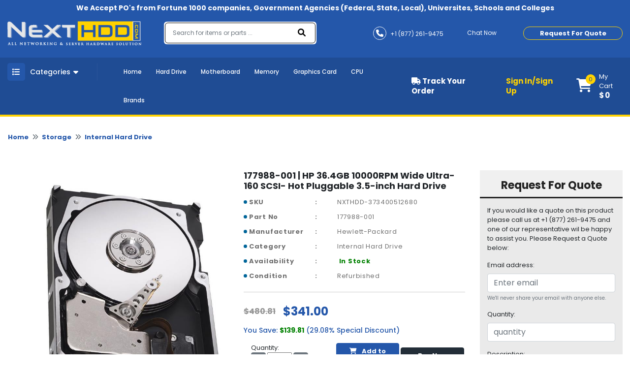

--- FILE ---
content_type: text/html; charset=UTF-8
request_url: https://nexthdd.com/product/177988-001-hp-364gb-10000rpm-wide-ultra-160-scsi-hot-pluggable-35-inch-hard-drive.html
body_size: 237980
content:
<!DOCTYPE html>
<html class="no-js" lang="en">
<head>
    
    <script async src="https://www.googletagmanager.com/gtag/js?id=G-QQBBNGQLMC"></script>
    <script>
      window.dataLayer = window.dataLayer || [];
      function gtag(){dataLayer.push(arguments);}
      gtag('js', new Date());
    
      gtag('config', 'G-QQBBNGQLMC');
    </script>
    <!-- Google tag (gtag.js) -->
    
    <!-- Favicon -->
        <link rel="shortcut icon" type="image/png" href="https://nexthdd.com/assets/uploads/logo/nexthdd-favicon168540063380.ico">
    <link rel="alternate" href="https://nexthdd.com/" hreflang="en-us">
    <!--<link rel="canonical" href="">-->
            <link rel="canonical" href="https://nexthdd.com/product/177988-001-hp-364gb-10000rpm-wide-ultra-160-scsi-hot-pluggable-35-inch-hard-drive.html">
        <meta charset="utf-8">
    <meta http-equiv="X-UA-Compatible" content="IE=edge">
    <meta name="viewport" content="width=device-width, initial-scale=1.0, minimum-scale=1.0, maximum-scale=1.0, user-scalable=no">
    <meta name="robots" content="index, follow">
            <title>177988-001 | HP 36.4GB 10000RPM Wide Ultra-160 SCSI- Hot Pluggable 3.5-inch Hard Drive - 341</title>
        <meta name="description" content="177988-001 | HP 36.4GB 10000RPM Wide Ultra-160 SCSI- Hot Pluggable 3.5-inch Hard Drive - 341 - Buy Now">
        <meta name="keywords" content="177988-001">
         
     <meta name="google-site-verification" content="rjGidJUAlBA6icczrlLxrI0gHpEsjxbpP6rAMq5mdr8" /> 
     <!-- Open Graph / Facebook -->
    <meta property="og:type" content="website">
    <meta property="og:url" content="https://nexthdd.com/">
    <meta property="og:title" content="Buy PC Parts and Computer Components - NextHDD.com">
    <meta property="og:description" content="NextHDD.com has the largest inventory of hardware products, PC parts and computer components from 500 different manufacturers. Shop online at lowest price. ">
    <meta property="og:image" content="https://nexthdd.com/assets/uploads/logo/next-logo168540063320.png">
    <!-- Twitter -->
    <meta property="twitter:card" content="summary_large_image">
    <meta property="twitter:url" content="https://nexthdd.com/">
    <meta property="twitter:title" content="Buy PC Parts and Computer Components - NextHDD.com">
    <meta property="twitter:description" content="NextHDD.com has the largest inventory of hardware products, PC parts and computer components from 500 different manufacturers. Shop online at lowest price. ">
    <meta property="twitter:image" content="https://nexthdd.com/assets/uploads/logo/next-logo168540063320.png">
        
        <script type="application/ld+json">
            {
              "@context": "https://schema.org/",
              "@type": "Product",
              "name": "177988-001 | HP 36.4GB 10000RPM Wide Ultra-160 SCSI- Hot Pluggable 3.5-inch Hard Drive",
              "image": "https://d3djghvtckqcal.cloudfront.net/nexthdd/177988-001.jpg", 
              "description": "",
              "brand": {
                "@type": "Brand",
                "name": "Hewlett-Packard"
              },
              "sku": "NXTHDD-373400512680",
              "mpn": 177988-001,
              "offers": {
                "@type": "Offer",
                "url": "https://nexthdd.com/product/https://nexthdd.com/177988-001-hp-364gb-10000rpm-wide-ultra-160-scsi-hot-pluggable-35-inch-hard-drive.html",
                "priceCurrency": "USD",
                "price": "341",
                "itemCondition": "https://schema.org/Refurbished",
                "availability": "https://schema.org/InStock",
                "seller": {
                  "@type": "Organization",
                  "name": "NextHDD"
                }
              }
            }
    
        </script>
                  
    <div itemscope itemtype="http://schema.org/Product">
        <meta itemprop="sku" content="NXTHDD-373400512680" />
        <meta itemprop="name" content="177988-001 | HP 36.4GB 10000RPM Wide Ultra-160 SCSI- Hot Pluggable 3.5-inch Hard Drive" />
        <meta itemprop="description" content="177988-001 | HP 36.4GB 10000RPM Wide Ultra-160 SCSI- Hot Pluggable 3.5-inch Hard Drive is available at best price. Shop 177988-001 with FREE Shipping." />
    </div>
    
    <div itemprop="aggregateRating" itemscope itemtype="http://schema.org/AggregateRating">
        <meta itemprop="ratingValue" content="4.6" />
        <meta itemprop="reviewCount" content="3312" />
    </div>

    <div itemprop="offers" itemscope="" itemtype="http://schema.org/Offer">
        <link itemprop="availability" href="http://schema.org/InStock" />
        <meta itemprop="priceCurrency" content="USD" />
        <meta itemprop="price" content="341" />
        <meta itemprop="url" content="https://nexthdd.com/product/https://nexthdd.com/177988-001-hp-364gb-10000rpm-wide-ultra-160-scsi-hot-pluggable-35-inch-hard-drive.html" />
        <meta itemprop="priceValidUntil" content="2023-04-15" />
    </div>

    <meta itemprop="brand" content="Hewlett-Packard" />
    <meta itemprop="image" content="https://d3djghvtckqcal.cloudfront.net/nexthdd/177988-001.jpg" />
    <meta itemprop="url" content="https://nexthdd.com/product/https://nexthdd.com/177988-001-hp-364gb-10000rpm-wide-ultra-160-scsi-hot-pluggable-35-inch-hard-drive.html" />
    <meta itemprop="gtin13" content="" />
    
    <div itemprop="review" itemscope itemtype="http://schema.org/Review">
        <meta itemprop="author" content="Mark Roudy" />
        <meta itemprop="datePublished" content="2022-04-08">
        <meta itemprop="name" content="9WC53" />
    </div>
    
    <div itemprop="reviewRating" itemscope itemtype="http://schema.org/Rating">
        <meta itemprop="worstRating" content="0" />
        <meta itemprop="ratingValue" content="5" />
        <meta itemprop="bestRating" content="5" />
    </div>

        
        
    <!-- Google Fonts -->
    <!--<link href="" rel="stylesheet">-->
    <!-- <script src="https://code.jquery.com/jquery-3.6.0.min.js" integrity="sha256-/xUj+3OJU5yExlq6GSYGSHk7tPXikynS7ogEvDej/m4=" crossorigin="anonymous"></script> -->
    <!-- Loading css file -->
    
<!--    <link rel="preload" href="path/to/mystylesheet.css" as="style" onload="this.onload=null;this.rel='stylesheet'">-->
<!--<noscript><link rel="stylesheet" href="path/to/stylesheet.css"></noscript>-->

            <!--<link href="https://nexthdd.com/assets/front_assets/css/bootstrap.min.css" rel="stylesheet" type="text/css"/>-->
        <link rel="preload" href="https://nexthdd.com/assets/front_assets/css/bootstrap.min.css" as="style" onload="this.onload=null;this.rel='stylesheet'"/>
        <noscript><link rel="stylesheet" href="https://nexthdd.com/assets/front_assets/css/bootstrap.min.css"></noscript>
            <!--<link href="https://nexthdd.com/assets/front_assets/css/slick/slick.css" rel="stylesheet" type="text/css"/>-->
        <link rel="preload" href="https://nexthdd.com/assets/front_assets/css/slick/slick.css" as="style" onload="this.onload=null;this.rel='stylesheet'"/>
        <noscript><link rel="stylesheet" href="https://nexthdd.com/assets/front_assets/css/slick/slick.css"></noscript>
            <!--<link href="https://nexthdd.com/assets/front_assets/css/custom.css" rel="stylesheet" type="text/css"/>-->
        <link rel="preload" href="https://nexthdd.com/assets/front_assets/css/custom.css" as="style" onload="this.onload=null;this.rel='stylesheet'"/>
        <noscript><link rel="stylesheet" href="https://nexthdd.com/assets/front_assets/css/custom.css"></noscript>
            <!--<link href="https://nexthdd.com/assets/front_assets/css/toastr.css" rel="stylesheet" type="text/css"/>-->
        <link rel="preload" href="https://nexthdd.com/assets/front_assets/css/toastr.css" as="style" onload="this.onload=null;this.rel='stylesheet'"/>
        <noscript><link rel="stylesheet" href="https://nexthdd.com/assets/front_assets/css/toastr.css"></noscript>
            <!--<link href="https://nexthdd.com/assets/front_assets/css/loader.css" rel="stylesheet" type="text/css"/>-->
        <link rel="preload" href="https://nexthdd.com/assets/front_assets/css/loader.css" as="style" onload="this.onload=null;this.rel='stylesheet'"/>
        <noscript><link rel="stylesheet" href="https://nexthdd.com/assets/front_assets/css/loader.css"></noscript>
            <!--<link href="https://nexthdd.com/assets/front_assets/css/account.css" rel="stylesheet" type="text/css"/>-->
        <link rel="preload" href="https://nexthdd.com/assets/front_assets/css/account.css" as="style" onload="this.onload=null;this.rel='stylesheet'"/>
        <noscript><link rel="stylesheet" href="https://nexthdd.com/assets/front_assets/css/account.css"></noscript>
                <script src="https://nexthdd.com/assets/front_assets/js/jquery-3.6.0.min.js"></script>
                                <link rel="stylesheet" href="https://nexthdd.com/assets/global/plugins/slick/slick.css"/>                        <link rel="stylesheet" href="https://nexthdd.com/assets/global/plugins/slick/slick-theme.css"/>                    <script src="https://nexthdd.com/assets/global/plugins/slick/slick.js"></script>
                
    <!-- <link rel="stylesheet" href="https://cdnjs.cloudflare.com/ajax/libs/animate.css/4.1.1/animate.min.css" /> -->
    <!-- <link href="https://unpkg.com/aos@2.3.1/dist/aos.css" rel="stylesheet"> -->
    <!-- <link rel="stylesheet" href="https://cdn.jsdelivr.net/npm/@fancyapps/ui@4.0/dist/fancybox.min.css" /> -->

    <!-- <link rel="stylesheet" href="//code.jquery.com/ui/1.12.1/themes/smoothness/jquery-ui.css"> -->
    <!-- <link rel="stylesheet" href="//code.jquery.com/ui/1.13.0/themes/base/jquery-ui.css"> -->
    <link href="https://site-assets.fontawesome.com/releases/v6.0.0/css/all.css" rel="stylesheet">
    <!-- Link Swiper's CSS -->
    <!-- <link rel="stylesheet" href="https://unpkg.com/swiper/swiper-bundle.min.css" /> -->

    <!--<script type="text/javascript"> var base_url = "https://nexthdd.com/";</script>-->

    <!-- HTML5 Shim and Respond.js IE8 support of HTML5 elements and media queries -->

    <!-- WARNING: Respond.js doesn't work if you view the page via file:// -->

    <!--[if lt IE 9]>

    <script src="https://oss.maxcdn.com/libs/html5shiv/3.7.0/html5shiv.js"></script>

    <script src="https://oss.maxcdn.com/libs/respond.js/1.4.2/respond.min.js"></script>

    <![endif]-->

<!-- fonts -->

<!-- <link href="https://fonts.googleapis.com/css2?family=David+Libre:wght@400;500;700&family=Great+Vibes&display=swap" rel="stylesheet"> -->
<!-- <link href="https://pro.fontawesome.com/releases/v5.10.0/css/all.css" rel="stylesheet"> -->
    
        
    <!-- Google Tag Manager -->
        <script>
        // (function(w,d,s,l,i){w[l]=w[l]||[];w[l].push({'gtm.start':
        // new Date().getTime(),event:'gtm.js'});var f=d.getElementsByTagName(s)[0],
        // j=d.createElement(s),dl=l!='dataLayer'?'&l='+l:'';j.async=true;j.src=
        // 'https://www.googletagmanager.com/gtm.js?id='+i+dl;f.parentNode.insertBefore(j,f);
        // })(window,document,'script','dataLayer','GTM-MGP8JTF');
        </script>
        
    <!-- End Google Tag Manager -->
    
    
    <!-- Google Tag Manager -->
    <script>(function(w,d,s,l,i){w[l]=w[l]||[];w[l].push({'gtm.start':
    new Date().getTime(),event:'gtm.js'});var f=d.getElementsByTagName(s)[0],
    j=d.createElement(s),dl=l!='dataLayer'?'&l='+l:'';j.async=true;j.src=
    'https://www.googletagmanager.com/gtm.js?id='+i+dl;f.parentNode.insertBefore(j,f);
    })(window,document,'script','dataLayer','GTM-TW5BLP3Z');</script>
    <!-- End Google Tag Manager -->

</head>

<body>
    
    <!-- Google Tag Manager (noscript) -->
        <!--<noscript><iframe src="https://www.googletagmanager.com/ns.html?id=GTM-MGP8JTF"-->
        <!--height="0" width="0" style="display:none;visibility:hidden"></iframe></noscript>-->
    <!-- End Google Tag Manager (noscript) -->
    
    <!-- Google Tag Manager (noscript) -->
        <noscript><iframe src="https://www.googletagmanager.com/ns.html?id=GTM-TW5BLP3Z" height="0" width="0" style="display:none;visibility:hidden"></iframe></noscript>
    <!-- End Google Tag Manager (noscript) -->


<div id="preloader" style="display:none;">  
    <div class="loading">
        <!--<span>Loading...</span>-->
    </div>
</div>

<!-- PRE LOADER start-->
<div id="st-preloader">
    <div id="pre-status">
        <div class="preload-placeholder"></div>
    </div>
</div>
<!-- PRE LOADER end-->

<!-- PRE LOADER start-->
<!-- <div id="st-preloader">
    <div id="pre-status">
        <div class="preload-placeholder"></div>
    </div>
</div> -->
<!-- PRE LOADER end-->

<!-- Wrapper Start -->
<style>
#search-list{margin-left: -2px !important;float:left;list-style:none;margin-top:1px;padding:0;width:109px;position: absolute;}
#search-list li{padding: 10px; background: #f0f0f0; border-bottom: #bbb9b9 1px solid;width: 367%;color: black;}
#search-list li:hover{background:#d4e3eb;;cursor: pointer;color: black;}
#search-box{padding: 10px;border: #a8d4b1 1px solid;border-radius:4px;width: 100%;}
#suggesstion-box{    z-index: 999999999;
    position: absolute;}
  </style>

<header>
  <div class="top-bar">
    <div class="container">
      <p>We Accept PO's from Fortune 1000 companies, Government Agencies (Federal, State, Local), Universites, Schools and Colleges</p>
    </div>
  </div>
  <div class="nav-mid" style="background-image:url(assets/front_assets/images/nexthdd-bg-image-dark.png)">
    <div class="d-flex container">
      <div class="header-left">
        <div class="header-logo">
          <a href="https://nexthdd.com/" aria-current="page" class="logo nuxt-link-exact-active nuxt-link-active"><img
              src="https://nexthdd.com/assets/uploads/logo/next-logo168540063320.png" alt="nexthdd-logo"></a>
        </div>
      </div>
      <div class="headerright">
        <form class="" action="https://nexthdd.com/search" method="GET">
          <div class="form-inner">
            <fieldset class="form-group" id="__BVID__10">
              <!---->
              <div>
                <input id="search-box" name="keyword" type="text" placeholder="Search for items or parts ..." required="required"
                  aria-required="true" value="" class="form-control">
                  <div id="suggesstion-box"></div>
              </div>
            </fieldset>
            <button type="submit" class="btn btn-primary"><i aria-hidden="true" class="fa fa-search"></i></button>
          </div>
        </form>
        <div class="combine-sec">
          <div class="contact-info">
            <ul>
              <li><a href="tel:+1 (877) 261-9475"><i aria-hidden="true" class="fa fa-phone"></i> <span>+1 (877) 261-9475</span></a></li>
              <li><a href="#!" onclick="window.Tawk_API.toggle()"><i aria-hidden="true" class="fa fa-commenting-o"></i>
                  <span>Chat Now</span></a></li>
            </ul>
          </div>
          <div class="rquote">


            <button type="button" class="btn btn-secondary popup-show">Request For Quote</button>

          </div>
        </div>
      </div>
    </div>
  </div>
  <div class="last-bar">
    <div class="container">
      <div class="row">
        <div class="col-md-3 col-lg-2 col-6">
          <div class="menu-btn">

            <button type="button" class="btn m-toggle btn-secondary collapsed " aria-expanded="false"
              aria-controls="my-sidebar" value="Show Div" onclick="showDiv()" style="overflow-anchor: none;"><i
                aria-hidden="true" class="fa fa-list"></i></button>

            <button type="button" class="btn d-toggle btn-primary collapsed" aria-expanded="false"
              aria-controls="collapse-1" style="overflow-anchor: none;"><i aria-hidden="true" class="fa fa-list"></i>
              <span>Categories</span> <i aria-hidden="true" class="fa fa-caret-down"></i></button>

            <div id="collapse-1">
              <div class="card">
                <!---->
                <!---->
                <div class="card-body">
                  <!---->
                  <!---->
                  <div class="menu-blk">
                    <ul class="menu">


                                                        <li>
                                    <a href="https://nexthdd.com/audio-video.html">
                                        <i class="fa fa-long-arrow-right" aria-hidden="true"></i>
                                        Audio-Video                                    </a>
                            
                                    <div class="megadrop">
                                        <div class="row">
                                                                                                                                                <div class="col-md-3">
                                                        <h3>
                                                            <a href="https://nexthdd.com/audio-video/tv-tuners.html">
                                                                Tv-Tuners                                                            </a>
                                                        </h3>
                            
                                                        <ul>
                                                                                                                    </ul>
                                                    </div>
                                                                                                                                    </div>
                                    </div>
                                </li>
                                                            <li>
                                    <a href="https://nexthdd.com/backplane-boards.html">
                                        <i class="fa fa-long-arrow-right" aria-hidden="true"></i>
                                        Backplane Boards                                    </a>
                            
                                    <div class="megadrop">
                                        <div class="row">
                                                                                    </div>
                                    </div>
                                </li>
                                                            <li>
                                    <a href="https://nexthdd.com/battery.html">
                                        <i class="fa fa-long-arrow-right" aria-hidden="true"></i>
                                        Battery                                    </a>
                            
                                    <div class="megadrop">
                                        <div class="row">
                                                                                                                                                <div class="col-md-3">
                                                        <h3>
                                                            <a href="https://nexthdd.com/battery/cache-battery.html">
                                                                Cache Battery                                                            </a>
                                                        </h3>
                            
                                                        <ul>
                                                                                                                    </ul>
                                                    </div>
                                                                                                    <div class="col-md-3">
                                                        <h3>
                                                            <a href="https://nexthdd.com/battery/laptop-battery.html">
                                                                Laptop Battery                                                            </a>
                                                        </h3>
                            
                                                        <ul>
                                                                                                                    </ul>
                                                    </div>
                                                                                                                                    </div>
                                    </div>
                                </li>
                                                            <li>
                                    <a href="https://nexthdd.com/cables.html">
                                        <i class="fa fa-long-arrow-right" aria-hidden="true"></i>
                                        Cables                                    </a>
                            
                                    <div class="megadrop">
                                        <div class="row">
                                                                                                                                                <div class="col-md-3">
                                                        <h3>
                                                            <a href="https://nexthdd.com/cables/networking-cable.html">
                                                                Networking Cable                                                            </a>
                                                        </h3>
                            
                                                        <ul>
                                                                                                                    </ul>
                                                    </div>
                                                                                                    <div class="col-md-3">
                                                        <h3>
                                                            <a href="https://nexthdd.com/cables/other.html">
                                                                Other                                                            </a>
                                                        </h3>
                            
                                                        <ul>
                                                                                                                    </ul>
                                                    </div>
                                                                                                                                    </div>
                                    </div>
                                </li>
                                                            <li>
                                    <a href="https://nexthdd.com/cpu-processors.html">
                                        <i class="fa fa-long-arrow-right" aria-hidden="true"></i>
                                        CPU - Processors                                    </a>
                            
                                    <div class="megadrop">
                                        <div class="row">
                                                                                                                                                <div class="col-md-3">
                                                        <h3>
                                                            <a href="https://nexthdd.com/cpu-processors/amd-athlon-processors.html">
                                                                AMD Athlon Processors                                                            </a>
                                                        </h3>
                            
                                                        <ul>
                                                                                                                    </ul>
                                                    </div>
                                                                                                    <div class="col-md-3">
                                                        <h3>
                                                            <a href="https://nexthdd.com/cpu-processors/amd-epyc-processors.html">
                                                                AMD EPYC Processors                                                            </a>
                                                        </h3>
                            
                                                        <ul>
                                                                                                                    </ul>
                                                    </div>
                                                                                                    <div class="col-md-3">
                                                        <h3>
                                                            <a href="https://nexthdd.com/cpu-processors/amd-opteron-processors.html">
                                                                AMD Opteron Processors                                                            </a>
                                                        </h3>
                            
                                                        <ul>
                                                                                                                    </ul>
                                                    </div>
                                                                                                    <div class="col-md-3">
                                                        <h3>
                                                            <a href="https://nexthdd.com/cpu-processors/amd-phenom-processors.html">
                                                                AMD Phenom Processors                                                            </a>
                                                        </h3>
                            
                                                        <ul>
                                                                                                                    </ul>
                                                    </div>
                                                                                                    <div class="col-md-3">
                                                        <h3>
                                                            <a href="https://nexthdd.com/cpu-processors/amd-turion-processors.html">
                                                                AMD Turion Processors                                                            </a>
                                                        </h3>
                            
                                                        <ul>
                                                                                                                    </ul>
                                                    </div>
                                                                                                    <div class="col-md-3">
                                                        <h3>
                                                            <a href="https://nexthdd.com/cpu-processors/fan-heatsink.html">
                                                                Fan - Heatsink                                                            </a>
                                                        </h3>
                            
                                                        <ul>
                                                                                                                    </ul>
                                                    </div>
                                                                                                    <div class="col-md-3">
                                                        <h3>
                                                            <a href="https://nexthdd.com/cpu-processors/intel-celeron-processors.html">
                                                                Intel Celeron Processors                                                            </a>
                                                        </h3>
                            
                                                        <ul>
                                                                                                                    </ul>
                                                    </div>
                                                                                                    <div class="col-md-3">
                                                        <h3>
                                                            <a href="https://nexthdd.com/cpu-processors/intel-core-2-duo-processors.html">
                                                                Intel Core 2 Duo Processors                                                            </a>
                                                        </h3>
                            
                                                        <ul>
                                                                                                                    </ul>
                                                    </div>
                                                                                                    <div class="col-md-3">
                                                        <h3>
                                                            <a href="https://nexthdd.com/cpu-processors/intel-core-2-extreme-processors.html">
                                                                Intel Core 2 Extreme Processors                                                            </a>
                                                        </h3>
                            
                                                        <ul>
                                                                                                                    </ul>
                                                    </div>
                                                                                                    <div class="col-md-3">
                                                        <h3>
                                                            <a href="https://nexthdd.com/cpu-processors/intel-core-2-quad-processors.html">
                                                                Intel Core 2 Quad Processors                                                            </a>
                                                        </h3>
                            
                                                        <ul>
                                                                                                                    </ul>
                                                    </div>
                                                                                                    <div class="col-md-3">
                                                        <h3>
                                                            <a href="https://nexthdd.com/cpu-processors/intel-core-processors.html">
                                                                Intel Core Processors                                                            </a>
                                                        </h3>
                            
                                                        <ul>
                                                                                                                                                                                                <li>
                                                                        <a href="https://nexthdd.com/cpu-processors/intel-core-processors/core-i3-processors.html">
                                                                            <i class="fa fa-angle-right" aria-hidden="true"></i>
                                                                            Core i3 Processors                                                                        </a>
                                                                    </li>
                                                                                                                                    <li>
                                                                        <a href="https://nexthdd.com/cpu-processors/intel-core-processors/core-i5-processors.html">
                                                                            <i class="fa fa-angle-right" aria-hidden="true"></i>
                                                                            Core i5 Processors                                                                        </a>
                                                                    </li>
                                                                                                                                    <li>
                                                                        <a href="https://nexthdd.com/cpu-processors/intel-core-processors/core-i7-processors.html">
                                                                            <i class="fa fa-angle-right" aria-hidden="true"></i>
                                                                            Core i7 Processors                                                                        </a>
                                                                    </li>
                                                                                                                                    <li>
                                                                        <a href="https://nexthdd.com/cpu-processors/intel-core-processors/core-i9-processors.html">
                                                                            <i class="fa fa-angle-right" aria-hidden="true"></i>
                                                                            Core i9 Processors                                                                        </a>
                                                                    </li>
                                                                                                                                                                                    </ul>
                                                    </div>
                                                                                                    <div class="col-md-3">
                                                        <h3>
                                                            <a href="https://nexthdd.com/cpu-processors/intel-core-solo-processors.html">
                                                                Intel Core Solo Processors                                                            </a>
                                                        </h3>
                            
                                                        <ul>
                                                                                                                    </ul>
                                                    </div>
                                                                                                    <div class="col-md-3">
                                                        <h3>
                                                            <a href="https://nexthdd.com/cpu-processors/intel-itanium-processors.html">
                                                                Intel Itanium Processors                                                            </a>
                                                        </h3>
                            
                                                        <ul>
                                                                                                                    </ul>
                                                    </div>
                                                                                                    <div class="col-md-3">
                                                        <h3>
                                                            <a href="https://nexthdd.com/cpu-processors/intel-pentium-processors.html">
                                                                Intel Pentium Processors                                                            </a>
                                                        </h3>
                            
                                                        <ul>
                                                                                                                    </ul>
                                                    </div>
                                                                                                    <div class="col-md-3">
                                                        <h3>
                                                            <a href="https://nexthdd.com/cpu-processors/intel-xeon-phi-processors.html">
                                                                Intel Xeon Phi Processors                                                            </a>
                                                        </h3>
                            
                                                        <ul>
                                                                                                                    </ul>
                                                    </div>
                                                                                                    <div class="col-md-3">
                                                        <h3>
                                                            <a href="https://nexthdd.com/cpu-processors/intel-xeon-processors.html">
                                                                Intel Xeon Processors                                                            </a>
                                                        </h3>
                            
                                                        <ul>
                                                                                                                                                                                                <li>
                                                                        <a href="https://nexthdd.com/cpu-processors/intel-xeon-processors/xeon-e3-processors.html">
                                                                            <i class="fa fa-angle-right" aria-hidden="true"></i>
                                                                            Xeon E3 Processors                                                                        </a>
                                                                    </li>
                                                                                                                                    <li>
                                                                        <a href="https://nexthdd.com/cpu-processors/intel-xeon-processors/xeon-e5-processors.html">
                                                                            <i class="fa fa-angle-right" aria-hidden="true"></i>
                                                                            Xeon E5 Processors                                                                        </a>
                                                                    </li>
                                                                                                                                    <li>
                                                                        <a href="https://nexthdd.com/cpu-processors/intel-xeon-processors/xeon-e7-processors.html">
                                                                            <i class="fa fa-angle-right" aria-hidden="true"></i>
                                                                            Xeon E7 Processors                                                                        </a>
                                                                    </li>
                                                                                                                                                                                    </ul>
                                                    </div>
                                                                                                    <div class="col-md-3">
                                                        <h3>
                                                            <a href="https://nexthdd.com/cpu-processors/processor-board.html">
                                                                Processor Board                                                            </a>
                                                        </h3>
                            
                                                        <ul>
                                                                                                                    </ul>
                                                    </div>
                                                                                                    <div class="col-md-3">
                                                        <h3>
                                                            <a href="https://nexthdd.com/cpu-processors/proprietary-processor.html">
                                                                Proprietary Processor                                                            </a>
                                                        </h3>
                            
                                                        <ul>
                                                                                                                    </ul>
                                                    </div>
                                                                                                    <div class="col-md-3">
                                                        <h3>
                                                            <a href="https://nexthdd.com/cpu-processors/voltage-regulator-module-vrm.html">
                                                                Voltage Regulator Module (VRM)                                                            </a>
                                                        </h3>
                            
                                                        <ul>
                                                                                                                    </ul>
                                                    </div>
                                                                                                                                    </div>
                                    </div>
                                </li>
                                                            <li>
                                    <a href="https://nexthdd.com/display.html">
                                        <i class="fa fa-long-arrow-right" aria-hidden="true"></i>
                                        Display                                    </a>
                            
                                    <div class="megadrop">
                                        <div class="row">
                                                                                                                                                <div class="col-md-3">
                                                        <h3>
                                                            <a href="https://nexthdd.com/display/display-accessories.html">
                                                                Display Accessories                                                            </a>
                                                        </h3>
                            
                                                        <ul>
                                                                                                                    </ul>
                                                    </div>
                                                                                                    <div class="col-md-3">
                                                        <h3>
                                                            <a href="https://nexthdd.com/display/gpu-video-cards.html">
                                                                GPU - Video Cards                                                            </a>
                                                        </h3>
                            
                                                        <ul>
                                                                                                                    </ul>
                                                    </div>
                                                                                                    <div class="col-md-3">
                                                        <h3>
                                                            <a href="https://nexthdd.com/display/lcd-monitors.html">
                                                                LCD Monitors                                                            </a>
                                                        </h3>
                            
                                                        <ul>
                                                                                                                    </ul>
                                                    </div>
                                                                                                    <div class="col-md-3">
                                                        <h3>
                                                            <a href="https://nexthdd.com/display/lcd-panels.html">
                                                                LCD Panels                                                            </a>
                                                        </h3>
                            
                                                        <ul>
                                                                                                                    </ul>
                                                    </div>
                                                                                                                                    </div>
                                    </div>
                                </li>
                                                            <li>
                                    <a href="https://nexthdd.com/hard-drive.html">
                                        <i class="fa fa-long-arrow-right" aria-hidden="true"></i>
                                        Hard Drive                                    </a>
                            
                                    <div class="megadrop">
                                        <div class="row">
                                                                                    </div>
                                    </div>
                                </li>
                                                            <li>
                                    <a href="https://nexthdd.com/laptop-accessories.html">
                                        <i class="fa fa-long-arrow-right" aria-hidden="true"></i>
                                        Laptop Accessories                                    </a>
                            
                                    <div class="megadrop">
                                        <div class="row">
                                                                                                                                                <div class="col-md-3">
                                                        <h3>
                                                            <a href="https://nexthdd.com/laptop-accessories/base-cover.html">
                                                                Base Cover                                                            </a>
                                                        </h3>
                            
                                                        <ul>
                                                                                                                    </ul>
                                                    </div>
                                                                                                    <div class="col-md-3">
                                                        <h3>
                                                            <a href="https://nexthdd.com/laptop-accessories/docking-stations-port-replicators.html">
                                                                Docking Stations - Port Replicators                                                            </a>
                                                        </h3>
                            
                                                        <ul>
                                                                                                                    </ul>
                                                    </div>
                                                                                                                                    </div>
                                    </div>
                                </li>
                                                            <li>
                                    <a href="https://nexthdd.com/memory.html">
                                        <i class="fa fa-long-arrow-right" aria-hidden="true"></i>
                                        Memory                                    </a>
                            
                                    <div class="megadrop">
                                        <div class="row">
                                                                                                                                                <div class="col-md-3">
                                                        <h3>
                                                            <a href="https://nexthdd.com/memory/cache-memory.html">
                                                                Cache Memory                                                            </a>
                                                        </h3>
                            
                                                        <ul>
                                                                                                                    </ul>
                                                    </div>
                                                                                                    <div class="col-md-3">
                                                        <h3>
                                                            <a href="https://nexthdd.com/memory/desktop-memory.html">
                                                                Desktop Memory                                                            </a>
                                                        </h3>
                            
                                                        <ul>
                                                                                                                                                                                                <li>
                                                                        <a href="https://nexthdd.com/memory/desktop-memory/ddr.html">
                                                                            <i class="fa fa-angle-right" aria-hidden="true"></i>
                                                                            DDR                                                                        </a>
                                                                    </li>
                                                                                                                                    <li>
                                                                        <a href="https://nexthdd.com/memory/desktop-memory/ddr2.html">
                                                                            <i class="fa fa-angle-right" aria-hidden="true"></i>
                                                                            DDR2                                                                        </a>
                                                                    </li>
                                                                                                                                    <li>
                                                                        <a href="https://nexthdd.com/memory/desktop-memory/ddr3.html">
                                                                            <i class="fa fa-angle-right" aria-hidden="true"></i>
                                                                            DDR3                                                                        </a>
                                                                    </li>
                                                                                                                                    <li>
                                                                        <a href="https://nexthdd.com/memory/desktop-memory/ddr4.html">
                                                                            <i class="fa fa-angle-right" aria-hidden="true"></i>
                                                                            DDR4                                                                        </a>
                                                                    </li>
                                                                                                                                                                                    </ul>
                                                    </div>
                                                                                                    <div class="col-md-3">
                                                        <h3>
                                                            <a href="https://nexthdd.com/memory/gaming-memory.html">
                                                                Gaming Memory                                                            </a>
                                                        </h3>
                            
                                                        <ul>
                                                                                                                    </ul>
                                                    </div>
                                                                                                    <div class="col-md-3">
                                                        <h3>
                                                            <a href="https://nexthdd.com/memory/laptop-memory.html">
                                                                Laptop Memory                                                            </a>
                                                        </h3>
                            
                                                        <ul>
                                                                                                                                                                                                <li>
                                                                        <a href="https://nexthdd.com/memory/laptop-memory/ddr.html">
                                                                            <i class="fa fa-angle-right" aria-hidden="true"></i>
                                                                            DDR                                                                        </a>
                                                                    </li>
                                                                                                                                    <li>
                                                                        <a href="https://nexthdd.com/memory/laptop-memory/ddr2.html">
                                                                            <i class="fa fa-angle-right" aria-hidden="true"></i>
                                                                            DDR2                                                                        </a>
                                                                    </li>
                                                                                                                                    <li>
                                                                        <a href="https://nexthdd.com/memory/laptop-memory/ddr3.html">
                                                                            <i class="fa fa-angle-right" aria-hidden="true"></i>
                                                                            DDR3                                                                        </a>
                                                                    </li>
                                                                                                                                    <li>
                                                                        <a href="https://nexthdd.com/memory/laptop-memory/ddr4.html">
                                                                            <i class="fa fa-angle-right" aria-hidden="true"></i>
                                                                            DDR4                                                                        </a>
                                                                    </li>
                                                                                                                                                                                    </ul>
                                                    </div>
                                                                                                    <div class="col-md-3">
                                                        <h3>
                                                            <a href="https://nexthdd.com/memory/memory-card-board.html">
                                                                Memory Card - Board                                                            </a>
                                                        </h3>
                            
                                                        <ul>
                                                                                                                    </ul>
                                                    </div>
                                                                                                    <div class="col-md-3">
                                                        <h3>
                                                            <a href="https://nexthdd.com/memory/server-memory.html">
                                                                Server Memory                                                            </a>
                                                        </h3>
                            
                                                        <ul>
                                                                                                                                                                                                <li>
                                                                        <a href="https://nexthdd.com/memory/server-memory/ddr.html">
                                                                            <i class="fa fa-angle-right" aria-hidden="true"></i>
                                                                            DDR                                                                        </a>
                                                                    </li>
                                                                                                                                    <li>
                                                                        <a href="https://nexthdd.com/memory/server-memory/ddr2.html">
                                                                            <i class="fa fa-angle-right" aria-hidden="true"></i>
                                                                            DDR2                                                                        </a>
                                                                    </li>
                                                                                                                                    <li>
                                                                        <a href="https://nexthdd.com/memory/server-memory/ddr3.html">
                                                                            <i class="fa fa-angle-right" aria-hidden="true"></i>
                                                                            DDR3                                                                        </a>
                                                                    </li>
                                                                                                                                    <li>
                                                                        <a href="https://nexthdd.com/memory/server-memory/ddr4.html">
                                                                            <i class="fa fa-angle-right" aria-hidden="true"></i>
                                                                            DDR4                                                                        </a>
                                                                    </li>
                                                                                                                                                                                    </ul>
                                                    </div>
                                                                                                                                    </div>
                                    </div>
                                </li>
                                                            <li>
                                    <a href="https://nexthdd.com/motherboards-system-board.html">
                                        <i class="fa fa-long-arrow-right" aria-hidden="true"></i>
                                        Motherboards - System Board                                    </a>
                            
                                    <div class="megadrop">
                                        <div class="row">
                                                                                                                                                <div class="col-md-3">
                                                        <h3>
                                                            <a href="https://nexthdd.com/motherboards-system-board/backplane-board.html">
                                                                Backplane Board                                                            </a>
                                                        </h3>
                            
                                                        <ul>
                                                                                                                    </ul>
                                                    </div>
                                                                                                    <div class="col-md-3">
                                                        <h3>
                                                            <a href="https://nexthdd.com/motherboards-system-board/desktops.html">
                                                                Desktops                                                            </a>
                                                        </h3>
                            
                                                        <ul>
                                                                                                                    </ul>
                                                    </div>
                                                                                                    <div class="col-md-3">
                                                        <h3>
                                                            <a href="https://nexthdd.com/motherboards-system-board/gaming-motherboard.html">
                                                                Gaming Motherboard                                                            </a>
                                                        </h3>
                            
                                                        <ul>
                                                                                                                    </ul>
                                                    </div>
                                                                                                    <div class="col-md-3">
                                                        <h3>
                                                            <a href="https://nexthdd.com/motherboards-system-board/laptops.html">
                                                                Laptops                                                            </a>
                                                        </h3>
                            
                                                        <ul>
                                                                                                                    </ul>
                                                    </div>
                                                                                                    <div class="col-md-3">
                                                        <h3>
                                                            <a href="https://nexthdd.com/motherboards-system-board/servers.html">
                                                                Servers                                                            </a>
                                                        </h3>
                            
                                                        <ul>
                                                                                                                    </ul>
                                                    </div>
                                                                                                                                    </div>
                                    </div>
                                </li>
                                                            <li>
                                    <a href="https://nexthdd.com/networking.html">
                                        <i class="fa fa-long-arrow-right" aria-hidden="true"></i>
                                        Networking                                    </a>
                            
                                    <div class="megadrop">
                                        <div class="row">
                                                                                                                                                <div class="col-md-3">
                                                        <h3>
                                                            <a href="https://nexthdd.com/networking/access-points.html">
                                                                Access Points                                                            </a>
                                                        </h3>
                            
                                                        <ul>
                                                                                                                    </ul>
                                                    </div>
                                                                                                    <div class="col-md-3">
                                                        <h3>
                                                            <a href="https://nexthdd.com/networking/kvm-adapter-receiver.html">
                                                                KVM Adapter - Receiver                                                            </a>
                                                        </h3>
                            
                                                        <ul>
                                                                                                                    </ul>
                                                    </div>
                                                                                                    <div class="col-md-3">
                                                        <h3>
                                                            <a href="https://nexthdd.com/networking/kvm-switches.html">
                                                                KVM Switches                                                            </a>
                                                        </h3>
                            
                                                        <ul>
                                                                                                                    </ul>
                                                    </div>
                                                                                                    <div class="col-md-3">
                                                        <h3>
                                                            <a href="https://nexthdd.com/networking/modem.html">
                                                                Modem                                                            </a>
                                                        </h3>
                            
                                                        <ul>
                                                                                                                    </ul>
                                                    </div>
                                                                                                    <div class="col-md-3">
                                                        <h3>
                                                            <a href="https://nexthdd.com/networking/network-adapters.html">
                                                                Network Adapters                                                            </a>
                                                        </h3>
                            
                                                        <ul>
                                                                                                                    </ul>
                                                    </div>
                                                                                                    <div class="col-md-3">
                                                        <h3>
                                                            <a href="https://nexthdd.com/networking/network-antennas.html">
                                                                Network Antennas                                                            </a>
                                                        </h3>
                            
                                                        <ul>
                                                                                                                    </ul>
                                                    </div>
                                                                                                    <div class="col-md-3">
                                                        <h3>
                                                            <a href="https://nexthdd.com/networking/network-chassis.html">
                                                                Network Chassis                                                            </a>
                                                        </h3>
                            
                                                        <ul>
                                                                                                                    </ul>
                                                    </div>
                                                                                                    <div class="col-md-3">
                                                        <h3>
                                                            <a href="https://nexthdd.com/networking/network-expansion.html">
                                                                Network Expansion                                                            </a>
                                                        </h3>
                            
                                                        <ul>
                                                                                                                    </ul>
                                                    </div>
                                                                                                    <div class="col-md-3">
                                                        <h3>
                                                            <a href="https://nexthdd.com/networking/networking-accessories.html">
                                                                Networking Accessories                                                            </a>
                                                        </h3>
                            
                                                        <ul>
                                                                                                                    </ul>
                                                    </div>
                                                                                                    <div class="col-md-3">
                                                        <h3>
                                                            <a href="https://nexthdd.com/networking/print-server.html">
                                                                Print Server                                                            </a>
                                                        </h3>
                            
                                                        <ul>
                                                                                                                    </ul>
                                                    </div>
                                                                                                    <div class="col-md-3">
                                                        <h3>
                                                            <a href="https://nexthdd.com/networking/routers.html">
                                                                Routers                                                            </a>
                                                        </h3>
                            
                                                        <ul>
                                                                                                                    </ul>
                                                    </div>
                                                                                                    <div class="col-md-3">
                                                        <h3>
                                                            <a href="https://nexthdd.com/networking/stackable-managed-switches.html">
                                                                Stackable Managed Switches                                                            </a>
                                                        </h3>
                            
                                                        <ul>
                                                                                                                    </ul>
                                                    </div>
                                                                                                    <div class="col-md-3">
                                                        <h3>
                                                            <a href="https://nexthdd.com/networking/switches.html">
                                                                Switches                                                            </a>
                                                        </h3>
                            
                                                        <ul>
                                                                                                                    </ul>
                                                    </div>
                                                                                                    <div class="col-md-3">
                                                        <h3>
                                                            <a href="https://nexthdd.com/networking/telephony-ip-phone.html">
                                                                Telephony - IP Phone                                                            </a>
                                                        </h3>
                            
                                                        <ul>
                                                                                                                    </ul>
                                                    </div>
                                                                                                    <div class="col-md-3">
                                                        <h3>
                                                            <a href="https://nexthdd.com/networking/transceiver.html">
                                                                Transceiver                                                            </a>
                                                        </h3>
                            
                                                        <ul>
                                                                                                                    </ul>
                                                    </div>
                                                                                                    <div class="col-md-3">
                                                        <h3>
                                                            <a href="https://nexthdd.com/networking/wireless-networking.html">
                                                                Wireless Networking                                                            </a>
                                                        </h3>
                            
                                                        <ul>
                                                                                                                    </ul>
                                                    </div>
                                                                                                                                    </div>
                                    </div>
                                </li>
                                                            <li>
                                    <a href="https://nexthdd.com/power-supply.html">
                                        <i class="fa fa-long-arrow-right" aria-hidden="true"></i>
                                        Power Supply                                    </a>
                            
                                    <div class="megadrop">
                                        <div class="row">
                                                                                                                                                <div class="col-md-3">
                                                        <h3>
                                                            <a href="https://nexthdd.com/power-supply/adapter.html">
                                                                Adapter                                                            </a>
                                                        </h3>
                            
                                                        <ul>
                                                                                                                    </ul>
                                                    </div>
                                                                                                    <div class="col-md-3">
                                                        <h3>
                                                            <a href="https://nexthdd.com/power-supply/network-power-supply.html">
                                                                Network Power Supply                                                            </a>
                                                        </h3>
                            
                                                        <ul>
                                                                                                                    </ul>
                                                    </div>
                                                                                                    <div class="col-md-3">
                                                        <h3>
                                                            <a href="https://nexthdd.com/power-supply/pdu.html">
                                                                PDU                                                            </a>
                                                        </h3>
                            
                                                        <ul>
                                                                                                                    </ul>
                                                    </div>
                                                                                                    <div class="col-md-3">
                                                        <h3>
                                                            <a href="https://nexthdd.com/power-supply/power-accessories.html">
                                                                Power Accessories                                                            </a>
                                                        </h3>
                            
                                                        <ul>
                                                                                                                    </ul>
                                                    </div>
                                                                                                    <div class="col-md-3">
                                                        <h3>
                                                            <a href="https://nexthdd.com/power-supply/printer-power-supply.html">
                                                                Printer Power Supply                                                            </a>
                                                        </h3>
                            
                                                        <ul>
                                                                                                                    </ul>
                                                    </div>
                                                                                                    <div class="col-md-3">
                                                        <h3>
                                                            <a href="https://nexthdd.com/power-supply/ups.html">
                                                                UPS                                                            </a>
                                                        </h3>
                            
                                                        <ul>
                                                                                                                    </ul>
                                                    </div>
                                                                                                                                    </div>
                                    </div>
                                </li>
                                                            <li>
                                    <a href="https://nexthdd.com/printers-scanners-plotters.html">
                                        <i class="fa fa-long-arrow-right" aria-hidden="true"></i>
                                        Printers - Scanners - Plotters                                    </a>
                            
                                    <div class="megadrop">
                                        <div class="row">
                                                                                                                                                <div class="col-md-3">
                                                        <h3>
                                                            <a href="https://nexthdd.com/printers-scanners-plotters/fuser-assembly-maintenance-kit.html">
                                                                Fuser Assembly - Maintenance Kit                                                            </a>
                                                        </h3>
                            
                                                        <ul>
                                                                                                                    </ul>
                                                    </div>
                                                                                                    <div class="col-md-3">
                                                        <h3>
                                                            <a href="https://nexthdd.com/printers-scanners-plotters/printer-accessories.html">
                                                                Printer Accessories                                                            </a>
                                                        </h3>
                            
                                                        <ul>
                                                                                                                    </ul>
                                                    </div>
                                                                                                    <div class="col-md-3">
                                                        <h3>
                                                            <a href="https://nexthdd.com/printers-scanners-plotters/printhead.html">
                                                                Printhead                                                            </a>
                                                        </h3>
                            
                                                        <ul>
                                                                                                                    </ul>
                                                    </div>
                                                                                                    <div class="col-md-3">
                                                        <h3>
                                                            <a href="https://nexthdd.com/printers-scanners-plotters/rollers.html">
                                                                Rollers                                                            </a>
                                                        </h3>
                            
                                                        <ul>
                                                                                                                    </ul>
                                                    </div>
                                                                                                                                    </div>
                                    </div>
                                </li>
                                                            <li>
                                    <a href="https://nexthdd.com/rack-mounts.html">
                                        <i class="fa fa-long-arrow-right" aria-hidden="true"></i>
                                        Rack-mounts                                    </a>
                            
                                    <div class="megadrop">
                                        <div class="row">
                                                                                                                                                <div class="col-md-3">
                                                        <h3>
                                                            <a href="https://nexthdd.com/rack-mounts/accessories.html">
                                                                Accessories                                                            </a>
                                                        </h3>
                            
                                                        <ul>
                                                                                                                    </ul>
                                                    </div>
                                                                                                                                    </div>
                                    </div>
                                </li>
                                                            <li>
                                    <a href="https://nexthdd.com/rail-kits.html">
                                        <i class="fa fa-long-arrow-right" aria-hidden="true"></i>
                                        Rail Kits                                    </a>
                            
                                    <div class="megadrop">
                                        <div class="row">
                                                                                    </div>
                                    </div>
                                </li>
                                                            <li>
                                    <a href="https://nexthdd.com/server-accessories.html">
                                        <i class="fa fa-long-arrow-right" aria-hidden="true"></i>
                                        Server Accessories                                    </a>
                            
                                    <div class="megadrop">
                                        <div class="row">
                                                                                                                                                <div class="col-md-3">
                                                        <h3>
                                                            <a href="https://nexthdd.com/server-accessories/blower-fan.html">
                                                                Blower - Fan                                                            </a>
                                                        </h3>
                            
                                                        <ul>
                                                                                                                    </ul>
                                                    </div>
                                                                                                    <div class="col-md-3">
                                                        <h3>
                                                            <a href="https://nexthdd.com/server-accessories/cable-management-arm.html">
                                                                Cable Management Arm                                                            </a>
                                                        </h3>
                            
                                                        <ul>
                                                                                                                    </ul>
                                                    </div>
                                                                                                    <div class="col-md-3">
                                                        <h3>
                                                            <a href="https://nexthdd.com/server-accessories/chassis.html">
                                                                Chassis                                                            </a>
                                                        </h3>
                            
                                                        <ul>
                                                                                                                    </ul>
                                                    </div>
                                                                                                    <div class="col-md-3">
                                                        <h3>
                                                            <a href="https://nexthdd.com/server-accessories/i-o-boards.html">
                                                                I - O Boards                                                            </a>
                                                        </h3>
                            
                                                        <ul>
                                                                                                                    </ul>
                                                    </div>
                                                                                                    <div class="col-md-3">
                                                        <h3>
                                                            <a href="https://nexthdd.com/server-accessories/riser-card.html">
                                                                Riser Card                                                            </a>
                                                        </h3>
                            
                                                        <ul>
                                                                                                                    </ul>
                                                    </div>
                                                                                                                                    </div>
                                    </div>
                                </li>
                                                            <li>
                                    <a href="https://nexthdd.com/server-systems.html">
                                        <i class="fa fa-long-arrow-right" aria-hidden="true"></i>
                                        Server Systems                                    </a>
                            
                                    <div class="megadrop">
                                        <div class="row">
                                                                                    </div>
                                    </div>
                                </li>
                                                            <li>
                                    <a href="https://nexthdd.com/storage.html">
                                        <i class="fa fa-long-arrow-right" aria-hidden="true"></i>
                                        Storage                                    </a>
                            
                                    <div class="megadrop">
                                        <div class="row">
                                                                                                                                                <div class="col-md-3">
                                                        <h3>
                                                            <a href="https://nexthdd.com/storage/controllers.html">
                                                                Controllers                                                            </a>
                                                        </h3>
                            
                                                        <ul>
                                                                                                                                                                                                <li>
                                                                        <a href="https://nexthdd.com/storage/controllers/fiber-channel-controller.html">
                                                                            <i class="fa fa-angle-right" aria-hidden="true"></i>
                                                                            Fiber Channel Controller                                                                        </a>
                                                                    </li>
                                                                                                                                    <li>
                                                                        <a href="https://nexthdd.com/storage/controllers/other.html">
                                                                            <i class="fa fa-angle-right" aria-hidden="true"></i>
                                                                            Other                                                                        </a>
                                                                    </li>
                                                                                                                                    <li>
                                                                        <a href="https://nexthdd.com/storage/controllers/sas-sata-controller.html">
                                                                            <i class="fa fa-angle-right" aria-hidden="true"></i>
                                                                            SAS - SATA Controller                                                                        </a>
                                                                    </li>
                                                                                                                                    <li>
                                                                        <a href="https://nexthdd.com/storage/controllers/scsi-controller.html">
                                                                            <i class="fa fa-angle-right" aria-hidden="true"></i>
                                                                            SCSI Controller                                                                        </a>
                                                                    </li>
                                                                                                                                                                                    </ul>
                                                    </div>
                                                                                                    <div class="col-md-3">
                                                        <h3>
                                                            <a href="https://nexthdd.com/storage/external-hard-drive.html">
                                                                External Hard Drive                                                            </a>
                                                        </h3>
                            
                                                        <ul>
                                                                                                                    </ul>
                                                    </div>
                                                                                                    <div class="col-md-3">
                                                        <h3>
                                                            <a href="https://nexthdd.com/storage/floppy-drive.html">
                                                                Floppy Drive                                                            </a>
                                                        </h3>
                            
                                                        <ul>
                                                                                                                    </ul>
                                                    </div>
                                                                                                    <div class="col-md-3">
                                                        <h3>
                                                            <a href="https://nexthdd.com/storage/internal-hard-drive.html">
                                                                Internal Hard Drive                                                            </a>
                                                        </h3>
                            
                                                        <ul>
                                                                                                                                                                                                <li>
                                                                        <a href="https://nexthdd.com/storage/internal-hard-drive/ata-ide.html">
                                                                            <i class="fa fa-angle-right" aria-hidden="true"></i>
                                                                            ATA-IDE                                                                        </a>
                                                                    </li>
                                                                                                                                    <li>
                                                                        <a href="https://nexthdd.com/storage/internal-hard-drive/fibre-channel.html">
                                                                            <i class="fa fa-angle-right" aria-hidden="true"></i>
                                                                            Fibre Channel                                                                        </a>
                                                                    </li>
                                                                                                                                    <li>
                                                                        <a href="https://nexthdd.com/storage/internal-hard-drive/sas.html">
                                                                            <i class="fa fa-angle-right" aria-hidden="true"></i>
                                                                            SAS                                                                        </a>
                                                                    </li>
                                                                                                                                    <li>
                                                                        <a href="https://nexthdd.com/storage/internal-hard-drive/sata.html">
                                                                            <i class="fa fa-angle-right" aria-hidden="true"></i>
                                                                            SATA                                                                        </a>
                                                                    </li>
                                                                                                                                    <li>
                                                                        <a href="https://nexthdd.com/storage/internal-hard-drive/scsi.html">
                                                                            <i class="fa fa-angle-right" aria-hidden="true"></i>
                                                                            SCSI                                                                        </a>
                                                                    </li>
                                                                                                                                                                                    </ul>
                                                    </div>
                                                                                                    <div class="col-md-3">
                                                        <h3>
                                                            <a href="https://nexthdd.com/storage/network-storage-devices.html">
                                                                Network Storage Devices                                                            </a>
                                                        </h3>
                            
                                                        <ul>
                                                                                                                    </ul>
                                                    </div>
                                                                                                    <div class="col-md-3">
                                                        <h3>
                                                            <a href="https://nexthdd.com/storage/optical-storage.html">
                                                                Optical Storage                                                            </a>
                                                        </h3>
                            
                                                        <ul>
                                                                                                                                                                                                <li>
                                                                        <a href="https://nexthdd.com/storage/optical-storage/blu-ray-drive.html">
                                                                            <i class="fa fa-angle-right" aria-hidden="true"></i>
                                                                            Blu-ray Drive                                                                        </a>
                                                                    </li>
                                                                                                                                    <li>
                                                                        <a href="https://nexthdd.com/storage/optical-storage/cd-rom-drive.html">
                                                                            <i class="fa fa-angle-right" aria-hidden="true"></i>
                                                                            CD-ROM Drive                                                                        </a>
                                                                    </li>
                                                                                                                                    <li>
                                                                        <a href="https://nexthdd.com/storage/optical-storage/combo-drive.html">
                                                                            <i class="fa fa-angle-right" aria-hidden="true"></i>
                                                                            Combo Drive                                                                        </a>
                                                                    </li>
                                                                                                                                    <li>
                                                                        <a href="https://nexthdd.com/storage/optical-storage/dvd-drive.html">
                                                                            <i class="fa fa-angle-right" aria-hidden="true"></i>
                                                                            DVD Drive                                                                        </a>
                                                                    </li>
                                                                                                                                                                                    </ul>
                                                    </div>
                                                                                                    <div class="col-md-3">
                                                        <h3>
                                                            <a href="https://nexthdd.com/storage/solid-state-drive.html">
                                                                Solid State Drive                                                            </a>
                                                        </h3>
                            
                                                        <ul>
                                                                                                                                                                                                <li>
                                                                        <a href="https://nexthdd.com/storage/solid-state-drive/fibre-channel.html">
                                                                            <i class="fa fa-angle-right" aria-hidden="true"></i>
                                                                            Fibre Channel                                                                        </a>
                                                                    </li>
                                                                                                                                    <li>
                                                                        <a href="https://nexthdd.com/storage/solid-state-drive/i-o-accelerator-cards.html">
                                                                            <i class="fa fa-angle-right" aria-hidden="true"></i>
                                                                            I - O Accelerator Cards                                                                        </a>
                                                                    </li>
                                                                                                                                    <li>
                                                                        <a href="https://nexthdd.com/storage/solid-state-drive/msata.html">
                                                                            <i class="fa fa-angle-right" aria-hidden="true"></i>
                                                                            mSATA                                                                        </a>
                                                                    </li>
                                                                                                                                    <li>
                                                                        <a href="https://nexthdd.com/storage/solid-state-drive/pci-express.html">
                                                                            <i class="fa fa-angle-right" aria-hidden="true"></i>
                                                                            PCI Express                                                                        </a>
                                                                    </li>
                                                                                                                                    <li>
                                                                        <a href="https://nexthdd.com/storage/solid-state-drive/sas.html">
                                                                            <i class="fa fa-angle-right" aria-hidden="true"></i>
                                                                            SAS                                                                        </a>
                                                                    </li>
                                                                                                                                    <li>
                                                                        <a href="https://nexthdd.com/storage/solid-state-drive/sata.html">
                                                                            <i class="fa fa-angle-right" aria-hidden="true"></i>
                                                                            SATA                                                                        </a>
                                                                    </li>
                                                                                                                                                                                    </ul>
                                                    </div>
                                                                                                    <div class="col-md-3">
                                                        <h3>
                                                            <a href="https://nexthdd.com/storage/storage-accessories.html">
                                                                Storage Accessories                                                            </a>
                                                        </h3>
                            
                                                        <ul>
                                                                                                                    </ul>
                                                    </div>
                                                                                                    <div class="col-md-3">
                                                        <h3>
                                                            <a href="https://nexthdd.com/storage/storage-enclosures.html">
                                                                Storage Enclosures                                                            </a>
                                                        </h3>
                            
                                                        <ul>
                                                                                                                    </ul>
                                                    </div>
                                                                                                    <div class="col-md-3">
                                                        <h3>
                                                            <a href="https://nexthdd.com/storage/tape-storage.html">
                                                                Tape Storage                                                            </a>
                                                        </h3>
                            
                                                        <ul>
                                                                                                                                                                                                <li>
                                                                        <a href="https://nexthdd.com/storage/tape-storage/backup-devices-media.html">
                                                                            <i class="fa fa-angle-right" aria-hidden="true"></i>
                                                                            Backup Devices &amp;amp; Media                                                                        </a>
                                                                    </li>
                                                                                                                                    <li>
                                                                        <a href="https://nexthdd.com/storage/tape-storage/tape-drive.html">
                                                                            <i class="fa fa-angle-right" aria-hidden="true"></i>
                                                                            Tape Drive                                                                        </a>
                                                                    </li>
                                                                                                                                                                                    </ul>
                                                    </div>
                                                                                                    <div class="col-md-3">
                                                        <h3>
                                                            <a href="https://nexthdd.com/storage/tray-caddy.html">
                                                                Tray - Caddy                                                            </a>
                                                        </h3>
                            
                                                        <ul>
                                                                                                                    </ul>
                                                    </div>
                                                                                                                                    </div>
                                    </div>
                                </li>
                            

                    </ul>
                  </div>
                </div>
                <!---->
                <!---->
              </div>
            </div>
            <div tabindex="-1" class="b-sidebar-outer">
              <!---->
              <div id="my-sidebar" tabindex="-1" role="dialog" aria-modal="false" aria-hidden="true"
                aria-labelledby="my-sidebar___title__" class="b-sidebar shadow bg-light text-dark my-sidebar"
                style="width:0;overflow: hidden;">
                <header class="b-sidebar-header">
                  <strong id="my-sidebar___title__">Categories</strong>
                  <button type="button" aria-label="Close" onclick="hideDiv()" class="close text-dark">
                    <svg viewBox="0 0 16 16" width="1em" height="1em" focusable="false" role="img" aria-label="x"
                      xmlns="http://www.w3.org/2000/svg" fill="currentColor" class="bi-x b-icon bi">
                      <g>
                        <path
                          d="M4.646 4.646a.5.5 0 0 1 .708 0L8 7.293l2.646-2.647a.5.5 0 0 1 .708.708L8.707 8l2.647 2.646a.5.5 0 0 1-.708.708L8 8.707l-2.646 2.647a.5.5 0 0 1-.708-.708L7.293 8 4.646 5.354a.5.5 0 0 1 0-.708z">
                        </path>
                      </g>
                    </svg>
                  </button>
                </header>
                <div class="b-sidebar-body">
                  <div class="s-menu">
                    <div class="tabs" id="__BVID__16">
                      <!---->
                      <div class="">
                        <ul class="nav nav-tabs">
                          <!---->
                          <li class="nav-item"><a data-toggle="tab" href="#menu" class="nav-link active">Menu</a></li>

                          <li class="nav-item"><a data-toggle="tab" href="#account" class="nav-link">Account</a></li>
                          <!---->
                        </ul>
                      </div>

                      <div class="tab-content">

                        <div role="tabpanel" aria-hidden="false" class="tab-pane active" id="menu">
                          <div role="tablist" class="accordion">

                            <div class="accordion" id="accordionExample">
                                
                                                                                          <div class="card">
                                  <header role="tab" class="card-header">
                                    <button type="button" class="btn btn-secondary btn-block not-collapsed" data-toggle="collapse" data-target="#collapse-220" aria-expanded="true" aria-controls="collapse-220">
                                        Audio-Video <i class="fa fa-chevron-down" aria-hidden="true"></i>
                                    </button>
                                  </header>
                            
                                  <div id="collapse-220" class="collapse" data-parent="#accordionExample">
                                    <div class="card-body">
                                      <a href="https://nexthdd.com/audio-video.html" class="all-link">Audio-Video</a>
                                      <ul class="top-lev">
                                                                                  <li>
                                            <a href="https://nexthdd.com/audio-video/tv-tuners.html" class="text-black-50">Tv-Tuners</a>
                                            <ul class="in-lev">
                                                                                          </ul>
                                          </li>
                                                                              </ul>
                                    </div>
                                  </div>
                                </div>
                                                              <div class="card">
                                  <header role="tab" class="card-header">
                                    <button type="button" class="btn btn-secondary btn-block not-collapsed" data-toggle="collapse" data-target="#collapse-221" aria-expanded="true" aria-controls="collapse-221">
                                        Backplane Boards <i class="fa fa-chevron-down" aria-hidden="true"></i>
                                    </button>
                                  </header>
                            
                                  <div id="collapse-221" class="collapse" data-parent="#accordionExample">
                                    <div class="card-body">
                                      <a href="https://nexthdd.com/backplane-boards.html" class="all-link">Backplane Boards</a>
                                      <ul class="top-lev">
                                                                              </ul>
                                    </div>
                                  </div>
                                </div>
                                                              <div class="card">
                                  <header role="tab" class="card-header">
                                    <button type="button" class="btn btn-secondary btn-block not-collapsed" data-toggle="collapse" data-target="#collapse-222" aria-expanded="true" aria-controls="collapse-222">
                                        Battery <i class="fa fa-chevron-down" aria-hidden="true"></i>
                                    </button>
                                  </header>
                            
                                  <div id="collapse-222" class="collapse" data-parent="#accordionExample">
                                    <div class="card-body">
                                      <a href="https://nexthdd.com/battery.html" class="all-link">Battery</a>
                                      <ul class="top-lev">
                                                                                  <li>
                                            <a href="https://nexthdd.com/battery/cache-battery.html" class="text-black-50">Cache Battery</a>
                                            <ul class="in-lev">
                                                                                          </ul>
                                          </li>
                                                                                  <li>
                                            <a href="https://nexthdd.com/battery/laptop-battery.html" class="text-black-50">Laptop Battery</a>
                                            <ul class="in-lev">
                                                                                          </ul>
                                          </li>
                                                                              </ul>
                                    </div>
                                  </div>
                                </div>
                                                              <div class="card">
                                  <header role="tab" class="card-header">
                                    <button type="button" class="btn btn-secondary btn-block not-collapsed" data-toggle="collapse" data-target="#collapse-223" aria-expanded="true" aria-controls="collapse-223">
                                        Cables <i class="fa fa-chevron-down" aria-hidden="true"></i>
                                    </button>
                                  </header>
                            
                                  <div id="collapse-223" class="collapse" data-parent="#accordionExample">
                                    <div class="card-body">
                                      <a href="https://nexthdd.com/cables.html" class="all-link">Cables</a>
                                      <ul class="top-lev">
                                                                                  <li>
                                            <a href="https://nexthdd.com/cables/networking-cable.html" class="text-black-50">Networking Cable</a>
                                            <ul class="in-lev">
                                                                                          </ul>
                                          </li>
                                                                                  <li>
                                            <a href="https://nexthdd.com/cables/other.html" class="text-black-50">Other</a>
                                            <ul class="in-lev">
                                                                                          </ul>
                                          </li>
                                                                              </ul>
                                    </div>
                                  </div>
                                </div>
                                                              <div class="card">
                                  <header role="tab" class="card-header">
                                    <button type="button" class="btn btn-secondary btn-block not-collapsed" data-toggle="collapse" data-target="#collapse-224" aria-expanded="true" aria-controls="collapse-224">
                                        CPU - Processors <i class="fa fa-chevron-down" aria-hidden="true"></i>
                                    </button>
                                  </header>
                            
                                  <div id="collapse-224" class="collapse" data-parent="#accordionExample">
                                    <div class="card-body">
                                      <a href="https://nexthdd.com/cpu-processors.html" class="all-link">CPU - Processors</a>
                                      <ul class="top-lev">
                                                                                  <li>
                                            <a href="https://nexthdd.com/cpu-processors/amd-athlon-processors.html" class="text-black-50">AMD Athlon Processors</a>
                                            <ul class="in-lev">
                                                                                          </ul>
                                          </li>
                                                                                  <li>
                                            <a href="https://nexthdd.com/cpu-processors/amd-epyc-processors.html" class="text-black-50">AMD EPYC Processors</a>
                                            <ul class="in-lev">
                                                                                          </ul>
                                          </li>
                                                                                  <li>
                                            <a href="https://nexthdd.com/cpu-processors/amd-opteron-processors.html" class="text-black-50">AMD Opteron Processors</a>
                                            <ul class="in-lev">
                                                                                          </ul>
                                          </li>
                                                                                  <li>
                                            <a href="https://nexthdd.com/cpu-processors/amd-phenom-processors.html" class="text-black-50">AMD Phenom Processors</a>
                                            <ul class="in-lev">
                                                                                          </ul>
                                          </li>
                                                                                  <li>
                                            <a href="https://nexthdd.com/cpu-processors/amd-turion-processors.html" class="text-black-50">AMD Turion Processors</a>
                                            <ul class="in-lev">
                                                                                          </ul>
                                          </li>
                                                                                  <li>
                                            <a href="https://nexthdd.com/cpu-processors/fan-heatsink.html" class="text-black-50">Fan - Heatsink</a>
                                            <ul class="in-lev">
                                                                                          </ul>
                                          </li>
                                                                                  <li>
                                            <a href="https://nexthdd.com/cpu-processors/intel-celeron-processors.html" class="text-black-50">Intel Celeron Processors</a>
                                            <ul class="in-lev">
                                                                                          </ul>
                                          </li>
                                                                                  <li>
                                            <a href="https://nexthdd.com/cpu-processors/intel-core-2-duo-processors.html" class="text-black-50">Intel Core 2 Duo Processors</a>
                                            <ul class="in-lev">
                                                                                          </ul>
                                          </li>
                                                                                  <li>
                                            <a href="https://nexthdd.com/cpu-processors/intel-core-2-extreme-processors.html" class="text-black-50">Intel Core 2 Extreme Processors</a>
                                            <ul class="in-lev">
                                                                                          </ul>
                                          </li>
                                                                                  <li>
                                            <a href="https://nexthdd.com/cpu-processors/intel-core-2-quad-processors.html" class="text-black-50">Intel Core 2 Quad Processors</a>
                                            <ul class="in-lev">
                                                                                          </ul>
                                          </li>
                                                                                  <li>
                                            <a href="https://nexthdd.com/cpu-processors/intel-core-processors.html" class="text-black-50">Intel Core Processors</a>
                                            <ul class="in-lev">
                                                                                              <li><a href="https://nexthdd.com/cpu-processors/intel-core-processors/core-i3-processors.html">Core i3 Processors</a></li>
                                                                                              <li><a href="https://nexthdd.com/cpu-processors/intel-core-processors/core-i5-processors.html">Core i5 Processors</a></li>
                                                                                              <li><a href="https://nexthdd.com/cpu-processors/intel-core-processors/core-i7-processors.html">Core i7 Processors</a></li>
                                                                                              <li><a href="https://nexthdd.com/cpu-processors/intel-core-processors/core-i9-processors.html">Core i9 Processors</a></li>
                                                                                          </ul>
                                          </li>
                                                                                  <li>
                                            <a href="https://nexthdd.com/cpu-processors/intel-core-solo-processors.html" class="text-black-50">Intel Core Solo Processors</a>
                                            <ul class="in-lev">
                                                                                          </ul>
                                          </li>
                                                                                  <li>
                                            <a href="https://nexthdd.com/cpu-processors/intel-itanium-processors.html" class="text-black-50">Intel Itanium Processors</a>
                                            <ul class="in-lev">
                                                                                          </ul>
                                          </li>
                                                                                  <li>
                                            <a href="https://nexthdd.com/cpu-processors/intel-pentium-processors.html" class="text-black-50">Intel Pentium Processors</a>
                                            <ul class="in-lev">
                                                                                          </ul>
                                          </li>
                                                                                  <li>
                                            <a href="https://nexthdd.com/cpu-processors/intel-xeon-phi-processors.html" class="text-black-50">Intel Xeon Phi Processors</a>
                                            <ul class="in-lev">
                                                                                          </ul>
                                          </li>
                                                                                  <li>
                                            <a href="https://nexthdd.com/cpu-processors/intel-xeon-processors.html" class="text-black-50">Intel Xeon Processors</a>
                                            <ul class="in-lev">
                                                                                              <li><a href="https://nexthdd.com/cpu-processors/intel-xeon-processors/xeon-e3-processors.html">Xeon E3 Processors</a></li>
                                                                                              <li><a href="https://nexthdd.com/cpu-processors/intel-xeon-processors/xeon-e5-processors.html">Xeon E5 Processors</a></li>
                                                                                              <li><a href="https://nexthdd.com/cpu-processors/intel-xeon-processors/xeon-e7-processors.html">Xeon E7 Processors</a></li>
                                                                                          </ul>
                                          </li>
                                                                                  <li>
                                            <a href="https://nexthdd.com/cpu-processors/processor-board.html" class="text-black-50">Processor Board</a>
                                            <ul class="in-lev">
                                                                                          </ul>
                                          </li>
                                                                                  <li>
                                            <a href="https://nexthdd.com/cpu-processors/proprietary-processor.html" class="text-black-50">Proprietary Processor</a>
                                            <ul class="in-lev">
                                                                                          </ul>
                                          </li>
                                                                                  <li>
                                            <a href="https://nexthdd.com/cpu-processors/voltage-regulator-module-vrm.html" class="text-black-50">Voltage Regulator Module (VRM)</a>
                                            <ul class="in-lev">
                                                                                          </ul>
                                          </li>
                                                                              </ul>
                                    </div>
                                  </div>
                                </div>
                                                              <div class="card">
                                  <header role="tab" class="card-header">
                                    <button type="button" class="btn btn-secondary btn-block not-collapsed" data-toggle="collapse" data-target="#collapse-225" aria-expanded="true" aria-controls="collapse-225">
                                        Display <i class="fa fa-chevron-down" aria-hidden="true"></i>
                                    </button>
                                  </header>
                            
                                  <div id="collapse-225" class="collapse" data-parent="#accordionExample">
                                    <div class="card-body">
                                      <a href="https://nexthdd.com/display.html" class="all-link">Display</a>
                                      <ul class="top-lev">
                                                                                  <li>
                                            <a href="https://nexthdd.com/display/display-accessories.html" class="text-black-50">Display Accessories</a>
                                            <ul class="in-lev">
                                                                                          </ul>
                                          </li>
                                                                                  <li>
                                            <a href="https://nexthdd.com/display/gpu-video-cards.html" class="text-black-50">GPU - Video Cards</a>
                                            <ul class="in-lev">
                                                                                          </ul>
                                          </li>
                                                                                  <li>
                                            <a href="https://nexthdd.com/display/lcd-monitors.html" class="text-black-50">LCD Monitors</a>
                                            <ul class="in-lev">
                                                                                          </ul>
                                          </li>
                                                                                  <li>
                                            <a href="https://nexthdd.com/display/lcd-panels.html" class="text-black-50">LCD Panels</a>
                                            <ul class="in-lev">
                                                                                          </ul>
                                          </li>
                                                                              </ul>
                                    </div>
                                  </div>
                                </div>
                                                              <div class="card">
                                  <header role="tab" class="card-header">
                                    <button type="button" class="btn btn-secondary btn-block not-collapsed" data-toggle="collapse" data-target="#collapse-226" aria-expanded="true" aria-controls="collapse-226">
                                        Hard Drive <i class="fa fa-chevron-down" aria-hidden="true"></i>
                                    </button>
                                  </header>
                            
                                  <div id="collapse-226" class="collapse" data-parent="#accordionExample">
                                    <div class="card-body">
                                      <a href="https://nexthdd.com/hard-drive.html" class="all-link">Hard Drive</a>
                                      <ul class="top-lev">
                                                                              </ul>
                                    </div>
                                  </div>
                                </div>
                                                              <div class="card">
                                  <header role="tab" class="card-header">
                                    <button type="button" class="btn btn-secondary btn-block not-collapsed" data-toggle="collapse" data-target="#collapse-227" aria-expanded="true" aria-controls="collapse-227">
                                        Laptop Accessories <i class="fa fa-chevron-down" aria-hidden="true"></i>
                                    </button>
                                  </header>
                            
                                  <div id="collapse-227" class="collapse" data-parent="#accordionExample">
                                    <div class="card-body">
                                      <a href="https://nexthdd.com/laptop-accessories.html" class="all-link">Laptop Accessories</a>
                                      <ul class="top-lev">
                                                                                  <li>
                                            <a href="https://nexthdd.com/laptop-accessories/base-cover.html" class="text-black-50">Base Cover</a>
                                            <ul class="in-lev">
                                                                                          </ul>
                                          </li>
                                                                                  <li>
                                            <a href="https://nexthdd.com/laptop-accessories/docking-stations-port-replicators.html" class="text-black-50">Docking Stations - Port Replicators</a>
                                            <ul class="in-lev">
                                                                                          </ul>
                                          </li>
                                                                              </ul>
                                    </div>
                                  </div>
                                </div>
                                                              <div class="card">
                                  <header role="tab" class="card-header">
                                    <button type="button" class="btn btn-secondary btn-block not-collapsed" data-toggle="collapse" data-target="#collapse-228" aria-expanded="true" aria-controls="collapse-228">
                                        Memory <i class="fa fa-chevron-down" aria-hidden="true"></i>
                                    </button>
                                  </header>
                            
                                  <div id="collapse-228" class="collapse" data-parent="#accordionExample">
                                    <div class="card-body">
                                      <a href="https://nexthdd.com/memory.html" class="all-link">Memory</a>
                                      <ul class="top-lev">
                                                                                  <li>
                                            <a href="https://nexthdd.com/memory/cache-memory.html" class="text-black-50">Cache Memory</a>
                                            <ul class="in-lev">
                                                                                          </ul>
                                          </li>
                                                                                  <li>
                                            <a href="https://nexthdd.com/memory/desktop-memory.html" class="text-black-50">Desktop Memory</a>
                                            <ul class="in-lev">
                                                                                              <li><a href="https://nexthdd.com/memory/desktop-memory/ddr.html">DDR</a></li>
                                                                                              <li><a href="https://nexthdd.com/memory/desktop-memory/ddr2.html">DDR2</a></li>
                                                                                              <li><a href="https://nexthdd.com/memory/desktop-memory/ddr3.html">DDR3</a></li>
                                                                                              <li><a href="https://nexthdd.com/memory/desktop-memory/ddr4.html">DDR4</a></li>
                                                                                          </ul>
                                          </li>
                                                                                  <li>
                                            <a href="https://nexthdd.com/memory/gaming-memory.html" class="text-black-50">Gaming Memory</a>
                                            <ul class="in-lev">
                                                                                          </ul>
                                          </li>
                                                                                  <li>
                                            <a href="https://nexthdd.com/memory/laptop-memory.html" class="text-black-50">Laptop Memory</a>
                                            <ul class="in-lev">
                                                                                              <li><a href="https://nexthdd.com/memory/laptop-memory/ddr.html">DDR</a></li>
                                                                                              <li><a href="https://nexthdd.com/memory/laptop-memory/ddr2.html">DDR2</a></li>
                                                                                              <li><a href="https://nexthdd.com/memory/laptop-memory/ddr3.html">DDR3</a></li>
                                                                                              <li><a href="https://nexthdd.com/memory/laptop-memory/ddr4.html">DDR4</a></li>
                                                                                          </ul>
                                          </li>
                                                                                  <li>
                                            <a href="https://nexthdd.com/memory/memory-card-board.html" class="text-black-50">Memory Card - Board</a>
                                            <ul class="in-lev">
                                                                                          </ul>
                                          </li>
                                                                                  <li>
                                            <a href="https://nexthdd.com/memory/server-memory.html" class="text-black-50">Server Memory</a>
                                            <ul class="in-lev">
                                                                                              <li><a href="https://nexthdd.com/memory/server-memory/ddr.html">DDR</a></li>
                                                                                              <li><a href="https://nexthdd.com/memory/server-memory/ddr2.html">DDR2</a></li>
                                                                                              <li><a href="https://nexthdd.com/memory/server-memory/ddr3.html">DDR3</a></li>
                                                                                              <li><a href="https://nexthdd.com/memory/server-memory/ddr4.html">DDR4</a></li>
                                                                                          </ul>
                                          </li>
                                                                              </ul>
                                    </div>
                                  </div>
                                </div>
                                                              <div class="card">
                                  <header role="tab" class="card-header">
                                    <button type="button" class="btn btn-secondary btn-block not-collapsed" data-toggle="collapse" data-target="#collapse-229" aria-expanded="true" aria-controls="collapse-229">
                                        Motherboards - System Board <i class="fa fa-chevron-down" aria-hidden="true"></i>
                                    </button>
                                  </header>
                            
                                  <div id="collapse-229" class="collapse" data-parent="#accordionExample">
                                    <div class="card-body">
                                      <a href="https://nexthdd.com/motherboards-system-board.html" class="all-link">Motherboards - System Board</a>
                                      <ul class="top-lev">
                                                                                  <li>
                                            <a href="https://nexthdd.com/motherboards-system-board/backplane-board.html" class="text-black-50">Backplane Board</a>
                                            <ul class="in-lev">
                                                                                          </ul>
                                          </li>
                                                                                  <li>
                                            <a href="https://nexthdd.com/motherboards-system-board/desktops.html" class="text-black-50">Desktops</a>
                                            <ul class="in-lev">
                                                                                          </ul>
                                          </li>
                                                                                  <li>
                                            <a href="https://nexthdd.com/motherboards-system-board/gaming-motherboard.html" class="text-black-50">Gaming Motherboard</a>
                                            <ul class="in-lev">
                                                                                          </ul>
                                          </li>
                                                                                  <li>
                                            <a href="https://nexthdd.com/motherboards-system-board/laptops.html" class="text-black-50">Laptops</a>
                                            <ul class="in-lev">
                                                                                          </ul>
                                          </li>
                                                                                  <li>
                                            <a href="https://nexthdd.com/motherboards-system-board/servers.html" class="text-black-50">Servers</a>
                                            <ul class="in-lev">
                                                                                          </ul>
                                          </li>
                                                                              </ul>
                                    </div>
                                  </div>
                                </div>
                                                              <div class="card">
                                  <header role="tab" class="card-header">
                                    <button type="button" class="btn btn-secondary btn-block not-collapsed" data-toggle="collapse" data-target="#collapse-2210" aria-expanded="true" aria-controls="collapse-2210">
                                        Networking <i class="fa fa-chevron-down" aria-hidden="true"></i>
                                    </button>
                                  </header>
                            
                                  <div id="collapse-2210" class="collapse" data-parent="#accordionExample">
                                    <div class="card-body">
                                      <a href="https://nexthdd.com/networking.html" class="all-link">Networking</a>
                                      <ul class="top-lev">
                                                                                  <li>
                                            <a href="https://nexthdd.com/networking/access-points.html" class="text-black-50">Access Points</a>
                                            <ul class="in-lev">
                                                                                          </ul>
                                          </li>
                                                                                  <li>
                                            <a href="https://nexthdd.com/networking/kvm-adapter-receiver.html" class="text-black-50">KVM Adapter - Receiver</a>
                                            <ul class="in-lev">
                                                                                          </ul>
                                          </li>
                                                                                  <li>
                                            <a href="https://nexthdd.com/networking/kvm-switches.html" class="text-black-50">KVM Switches</a>
                                            <ul class="in-lev">
                                                                                          </ul>
                                          </li>
                                                                                  <li>
                                            <a href="https://nexthdd.com/networking/modem.html" class="text-black-50">Modem</a>
                                            <ul class="in-lev">
                                                                                          </ul>
                                          </li>
                                                                                  <li>
                                            <a href="https://nexthdd.com/networking/network-adapters.html" class="text-black-50">Network Adapters</a>
                                            <ul class="in-lev">
                                                                                          </ul>
                                          </li>
                                                                                  <li>
                                            <a href="https://nexthdd.com/networking/network-antennas.html" class="text-black-50">Network Antennas</a>
                                            <ul class="in-lev">
                                                                                          </ul>
                                          </li>
                                                                                  <li>
                                            <a href="https://nexthdd.com/networking/network-chassis.html" class="text-black-50">Network Chassis</a>
                                            <ul class="in-lev">
                                                                                          </ul>
                                          </li>
                                                                                  <li>
                                            <a href="https://nexthdd.com/networking/network-expansion.html" class="text-black-50">Network Expansion</a>
                                            <ul class="in-lev">
                                                                                          </ul>
                                          </li>
                                                                                  <li>
                                            <a href="https://nexthdd.com/networking/networking-accessories.html" class="text-black-50">Networking Accessories</a>
                                            <ul class="in-lev">
                                                                                          </ul>
                                          </li>
                                                                                  <li>
                                            <a href="https://nexthdd.com/networking/print-server.html" class="text-black-50">Print Server</a>
                                            <ul class="in-lev">
                                                                                          </ul>
                                          </li>
                                                                                  <li>
                                            <a href="https://nexthdd.com/networking/routers.html" class="text-black-50">Routers</a>
                                            <ul class="in-lev">
                                                                                          </ul>
                                          </li>
                                                                                  <li>
                                            <a href="https://nexthdd.com/networking/stackable-managed-switches.html" class="text-black-50">Stackable Managed Switches</a>
                                            <ul class="in-lev">
                                                                                          </ul>
                                          </li>
                                                                                  <li>
                                            <a href="https://nexthdd.com/networking/switches.html" class="text-black-50">Switches</a>
                                            <ul class="in-lev">
                                                                                          </ul>
                                          </li>
                                                                                  <li>
                                            <a href="https://nexthdd.com/networking/telephony-ip-phone.html" class="text-black-50">Telephony - IP Phone</a>
                                            <ul class="in-lev">
                                                                                          </ul>
                                          </li>
                                                                                  <li>
                                            <a href="https://nexthdd.com/networking/transceiver.html" class="text-black-50">Transceiver</a>
                                            <ul class="in-lev">
                                                                                          </ul>
                                          </li>
                                                                                  <li>
                                            <a href="https://nexthdd.com/networking/wireless-networking.html" class="text-black-50">Wireless Networking</a>
                                            <ul class="in-lev">
                                                                                          </ul>
                                          </li>
                                                                              </ul>
                                    </div>
                                  </div>
                                </div>
                                                              <div class="card">
                                  <header role="tab" class="card-header">
                                    <button type="button" class="btn btn-secondary btn-block not-collapsed" data-toggle="collapse" data-target="#collapse-2211" aria-expanded="true" aria-controls="collapse-2211">
                                        Power Supply <i class="fa fa-chevron-down" aria-hidden="true"></i>
                                    </button>
                                  </header>
                            
                                  <div id="collapse-2211" class="collapse" data-parent="#accordionExample">
                                    <div class="card-body">
                                      <a href="https://nexthdd.com/power-supply.html" class="all-link">Power Supply</a>
                                      <ul class="top-lev">
                                                                                  <li>
                                            <a href="https://nexthdd.com/power-supply/adapter.html" class="text-black-50">Adapter</a>
                                            <ul class="in-lev">
                                                                                          </ul>
                                          </li>
                                                                                  <li>
                                            <a href="https://nexthdd.com/power-supply/network-power-supply.html" class="text-black-50">Network Power Supply</a>
                                            <ul class="in-lev">
                                                                                          </ul>
                                          </li>
                                                                                  <li>
                                            <a href="https://nexthdd.com/power-supply/pdu.html" class="text-black-50">PDU</a>
                                            <ul class="in-lev">
                                                                                          </ul>
                                          </li>
                                                                                  <li>
                                            <a href="https://nexthdd.com/power-supply/power-accessories.html" class="text-black-50">Power Accessories</a>
                                            <ul class="in-lev">
                                                                                          </ul>
                                          </li>
                                                                                  <li>
                                            <a href="https://nexthdd.com/power-supply/printer-power-supply.html" class="text-black-50">Printer Power Supply</a>
                                            <ul class="in-lev">
                                                                                          </ul>
                                          </li>
                                                                                  <li>
                                            <a href="https://nexthdd.com/power-supply/ups.html" class="text-black-50">UPS</a>
                                            <ul class="in-lev">
                                                                                          </ul>
                                          </li>
                                                                              </ul>
                                    </div>
                                  </div>
                                </div>
                                                              <div class="card">
                                  <header role="tab" class="card-header">
                                    <button type="button" class="btn btn-secondary btn-block not-collapsed" data-toggle="collapse" data-target="#collapse-2212" aria-expanded="true" aria-controls="collapse-2212">
                                        Printers - Scanners - Plotters <i class="fa fa-chevron-down" aria-hidden="true"></i>
                                    </button>
                                  </header>
                            
                                  <div id="collapse-2212" class="collapse" data-parent="#accordionExample">
                                    <div class="card-body">
                                      <a href="https://nexthdd.com/printers-scanners-plotters.html" class="all-link">Printers - Scanners - Plotters</a>
                                      <ul class="top-lev">
                                                                                  <li>
                                            <a href="https://nexthdd.com/printers-scanners-plotters/fuser-assembly-maintenance-kit.html" class="text-black-50">Fuser Assembly - Maintenance Kit</a>
                                            <ul class="in-lev">
                                                                                          </ul>
                                          </li>
                                                                                  <li>
                                            <a href="https://nexthdd.com/printers-scanners-plotters/printer-accessories.html" class="text-black-50">Printer Accessories</a>
                                            <ul class="in-lev">
                                                                                          </ul>
                                          </li>
                                                                                  <li>
                                            <a href="https://nexthdd.com/printers-scanners-plotters/printhead.html" class="text-black-50">Printhead</a>
                                            <ul class="in-lev">
                                                                                          </ul>
                                          </li>
                                                                                  <li>
                                            <a href="https://nexthdd.com/printers-scanners-plotters/rollers.html" class="text-black-50">Rollers</a>
                                            <ul class="in-lev">
                                                                                          </ul>
                                          </li>
                                                                              </ul>
                                    </div>
                                  </div>
                                </div>
                                                              <div class="card">
                                  <header role="tab" class="card-header">
                                    <button type="button" class="btn btn-secondary btn-block not-collapsed" data-toggle="collapse" data-target="#collapse-2213" aria-expanded="true" aria-controls="collapse-2213">
                                        Rack-mounts <i class="fa fa-chevron-down" aria-hidden="true"></i>
                                    </button>
                                  </header>
                            
                                  <div id="collapse-2213" class="collapse" data-parent="#accordionExample">
                                    <div class="card-body">
                                      <a href="https://nexthdd.com/rack-mounts.html" class="all-link">Rack-mounts</a>
                                      <ul class="top-lev">
                                                                                  <li>
                                            <a href="https://nexthdd.com/rack-mounts/accessories.html" class="text-black-50">Accessories</a>
                                            <ul class="in-lev">
                                                                                          </ul>
                                          </li>
                                                                              </ul>
                                    </div>
                                  </div>
                                </div>
                                                              <div class="card">
                                  <header role="tab" class="card-header">
                                    <button type="button" class="btn btn-secondary btn-block not-collapsed" data-toggle="collapse" data-target="#collapse-2214" aria-expanded="true" aria-controls="collapse-2214">
                                        Rail Kits <i class="fa fa-chevron-down" aria-hidden="true"></i>
                                    </button>
                                  </header>
                            
                                  <div id="collapse-2214" class="collapse" data-parent="#accordionExample">
                                    <div class="card-body">
                                      <a href="https://nexthdd.com/rail-kits.html" class="all-link">Rail Kits</a>
                                      <ul class="top-lev">
                                                                              </ul>
                                    </div>
                                  </div>
                                </div>
                                                              <div class="card">
                                  <header role="tab" class="card-header">
                                    <button type="button" class="btn btn-secondary btn-block not-collapsed" data-toggle="collapse" data-target="#collapse-2215" aria-expanded="true" aria-controls="collapse-2215">
                                        Server Accessories <i class="fa fa-chevron-down" aria-hidden="true"></i>
                                    </button>
                                  </header>
                            
                                  <div id="collapse-2215" class="collapse" data-parent="#accordionExample">
                                    <div class="card-body">
                                      <a href="https://nexthdd.com/server-accessories.html" class="all-link">Server Accessories</a>
                                      <ul class="top-lev">
                                                                                  <li>
                                            <a href="https://nexthdd.com/server-accessories/blower-fan.html" class="text-black-50">Blower - Fan</a>
                                            <ul class="in-lev">
                                                                                          </ul>
                                          </li>
                                                                                  <li>
                                            <a href="https://nexthdd.com/server-accessories/cable-management-arm.html" class="text-black-50">Cable Management Arm</a>
                                            <ul class="in-lev">
                                                                                          </ul>
                                          </li>
                                                                                  <li>
                                            <a href="https://nexthdd.com/server-accessories/chassis.html" class="text-black-50">Chassis</a>
                                            <ul class="in-lev">
                                                                                          </ul>
                                          </li>
                                                                                  <li>
                                            <a href="https://nexthdd.com/server-accessories/i-o-boards.html" class="text-black-50">I - O Boards</a>
                                            <ul class="in-lev">
                                                                                          </ul>
                                          </li>
                                                                                  <li>
                                            <a href="https://nexthdd.com/server-accessories/riser-card.html" class="text-black-50">Riser Card</a>
                                            <ul class="in-lev">
                                                                                          </ul>
                                          </li>
                                                                              </ul>
                                    </div>
                                  </div>
                                </div>
                                                              <div class="card">
                                  <header role="tab" class="card-header">
                                    <button type="button" class="btn btn-secondary btn-block not-collapsed" data-toggle="collapse" data-target="#collapse-2216" aria-expanded="true" aria-controls="collapse-2216">
                                        Server Systems <i class="fa fa-chevron-down" aria-hidden="true"></i>
                                    </button>
                                  </header>
                            
                                  <div id="collapse-2216" class="collapse" data-parent="#accordionExample">
                                    <div class="card-body">
                                      <a href="https://nexthdd.com/server-systems.html" class="all-link">Server Systems</a>
                                      <ul class="top-lev">
                                                                              </ul>
                                    </div>
                                  </div>
                                </div>
                                                              <div class="card">
                                  <header role="tab" class="card-header">
                                    <button type="button" class="btn btn-secondary btn-block not-collapsed" data-toggle="collapse" data-target="#collapse-2217" aria-expanded="true" aria-controls="collapse-2217">
                                        Storage <i class="fa fa-chevron-down" aria-hidden="true"></i>
                                    </button>
                                  </header>
                            
                                  <div id="collapse-2217" class="collapse" data-parent="#accordionExample">
                                    <div class="card-body">
                                      <a href="https://nexthdd.com/storage.html" class="all-link">Storage</a>
                                      <ul class="top-lev">
                                                                                  <li>
                                            <a href="https://nexthdd.com/storage/controllers.html" class="text-black-50">Controllers</a>
                                            <ul class="in-lev">
                                                                                              <li><a href="https://nexthdd.com/storage/controllers/fiber-channel-controller.html">Fiber Channel Controller</a></li>
                                                                                              <li><a href="https://nexthdd.com/storage/controllers/other.html">Other</a></li>
                                                                                              <li><a href="https://nexthdd.com/storage/controllers/sas-sata-controller.html">SAS - SATA Controller</a></li>
                                                                                              <li><a href="https://nexthdd.com/storage/controllers/scsi-controller.html">SCSI Controller</a></li>
                                                                                          </ul>
                                          </li>
                                                                                  <li>
                                            <a href="https://nexthdd.com/storage/external-hard-drive.html" class="text-black-50">External Hard Drive</a>
                                            <ul class="in-lev">
                                                                                          </ul>
                                          </li>
                                                                                  <li>
                                            <a href="https://nexthdd.com/storage/floppy-drive.html" class="text-black-50">Floppy Drive</a>
                                            <ul class="in-lev">
                                                                                          </ul>
                                          </li>
                                                                                  <li>
                                            <a href="https://nexthdd.com/storage/internal-hard-drive.html" class="text-black-50">Internal Hard Drive</a>
                                            <ul class="in-lev">
                                                                                              <li><a href="https://nexthdd.com/storage/internal-hard-drive/ata-ide.html">ATA-IDE</a></li>
                                                                                              <li><a href="https://nexthdd.com/storage/internal-hard-drive/fibre-channel.html">Fibre Channel</a></li>
                                                                                              <li><a href="https://nexthdd.com/storage/internal-hard-drive/sas.html">SAS</a></li>
                                                                                              <li><a href="https://nexthdd.com/storage/internal-hard-drive/sata.html">SATA</a></li>
                                                                                              <li><a href="https://nexthdd.com/storage/internal-hard-drive/scsi.html">SCSI</a></li>
                                                                                          </ul>
                                          </li>
                                                                                  <li>
                                            <a href="https://nexthdd.com/storage/network-storage-devices.html" class="text-black-50">Network Storage Devices</a>
                                            <ul class="in-lev">
                                                                                          </ul>
                                          </li>
                                                                                  <li>
                                            <a href="https://nexthdd.com/storage/optical-storage.html" class="text-black-50">Optical Storage</a>
                                            <ul class="in-lev">
                                                                                              <li><a href="https://nexthdd.com/storage/optical-storage/blu-ray-drive.html">Blu-ray Drive</a></li>
                                                                                              <li><a href="https://nexthdd.com/storage/optical-storage/cd-rom-drive.html">CD-ROM Drive</a></li>
                                                                                              <li><a href="https://nexthdd.com/storage/optical-storage/combo-drive.html">Combo Drive</a></li>
                                                                                              <li><a href="https://nexthdd.com/storage/optical-storage/dvd-drive.html">DVD Drive</a></li>
                                                                                          </ul>
                                          </li>
                                                                                  <li>
                                            <a href="https://nexthdd.com/storage/solid-state-drive.html" class="text-black-50">Solid State Drive</a>
                                            <ul class="in-lev">
                                                                                              <li><a href="https://nexthdd.com/storage/solid-state-drive/fibre-channel.html">Fibre Channel</a></li>
                                                                                              <li><a href="https://nexthdd.com/storage/solid-state-drive/i-o-accelerator-cards.html">I - O Accelerator Cards</a></li>
                                                                                              <li><a href="https://nexthdd.com/storage/solid-state-drive/msata.html">mSATA</a></li>
                                                                                              <li><a href="https://nexthdd.com/storage/solid-state-drive/pci-express.html">PCI Express</a></li>
                                                                                              <li><a href="https://nexthdd.com/storage/solid-state-drive/sas.html">SAS</a></li>
                                                                                              <li><a href="https://nexthdd.com/storage/solid-state-drive/sata.html">SATA</a></li>
                                                                                          </ul>
                                          </li>
                                                                                  <li>
                                            <a href="https://nexthdd.com/storage/storage-accessories.html" class="text-black-50">Storage Accessories</a>
                                            <ul class="in-lev">
                                                                                          </ul>
                                          </li>
                                                                                  <li>
                                            <a href="https://nexthdd.com/storage/storage-enclosures.html" class="text-black-50">Storage Enclosures</a>
                                            <ul class="in-lev">
                                                                                          </ul>
                                          </li>
                                                                                  <li>
                                            <a href="https://nexthdd.com/storage/tape-storage.html" class="text-black-50">Tape Storage</a>
                                            <ul class="in-lev">
                                                                                              <li><a href="https://nexthdd.com/storage/tape-storage/backup-devices-media.html">Backup Devices &amp;amp; Media</a></li>
                                                                                              <li><a href="https://nexthdd.com/storage/tape-storage/tape-drive.html">Tape Drive</a></li>
                                                                                          </ul>
                                          </li>
                                                                                  <li>
                                            <a href="https://nexthdd.com/storage/tray-caddy.html" class="text-black-50">Tray - Caddy</a>
                                            <ul class="in-lev">
                                                                                          </ul>
                                          </li>
                                                                              </ul>
                                    </div>
                                  </div>
                                </div>
                                                          
                            </div>
                          </div>
                        </div>
                        <div role="tabpanel" aria-hidden="false" class="tab-pane" id="account">

                                                        <div class="sl-btns"><a href="https://nexthdd.com/login" class="">Sign In</a> <a href="https://nexthdd.com/register" class="">Create
                                an Account</a></div>
                          
                          
                        </div>
                        <!---->
                      </div>
                    </div>
                  </div>
                </div>
                <!---->
              </div>
              <!---->
              <!---->
            </div>
          </div>
        </div>
        <div class="ryt-menu col-md-9 col-lg-10 col-6">
          <ul class="mid-links">
            <li><a href="https://nexthdd.com/" class="">Home</a></li>
            <li><a href="https://nexthdd.com/hard-drive.html" class="">Hard Drive</a></li>
            <li><a href="https://nexthdd.com/motherboards-system-board.html" class="">Motherboard</a></li>
            <li><a href="https://nexthdd.com/memory.html" class="">Memory</a></li>
            <li><a href="https://nexthdd.com/display\gpu-video-cards.html" class="">Graphics Card</a></li>
            <li><a href="https://nexthdd.com/cpu-processors.html" class="">CPU</a></li>  
            <li><a href="https://nexthdd.com/brand" class="">Brands</a></li>
          </ul>
          <div class="sign-div">
            <ul class="login-links">
              <li><a href="https://nexthdd.com/track-your-order" class=""><i aria-hidden="true" class="fa fa-truck"></i> Track Your
                  Order</a></li>
                              <li><a style="color:#ffd200" href="https://nexthdd.com/login" class="">Sign In/Sign Up</a></li>
                          </ul>
            <div class="cart">
              <div role="button" tabindex="0" class="collapsed" aria-expanded="false" aria-controls="my-collapse2"
                style="overflow-anchor: none;">
                <div class="cart-logo"><i aria-hidden="true" class="fa fa-shopping-cart"></i> <span>0</span></div>
                <div class="cart-info"> My Cart <span>$0</span></div>
              </div>
              <div id="my-collapse2">
                <div class="card">
                  <!---->
                  <!---->
                  <div class="card-body">
                    <!---->
                    <!---->
                                        <div class="no-item"> You have no items in your shopping cart. </div>
                        <div class="cart-action">
                          <div class="total-items"><strong>0</strong> items </div>
                          <ul class="cart-total-price">
                            <li>Cart Subtotal:</li>
                            <li>$0.00</li>
                          </ul>
                        </div>
                  </div>
                                  </div>
              </div>
            </div>
          </div>
        </div>
      </div>
    </div>
  </div>
</header>

<style>
.qwe{
    width:49%;
}
</style>

  <div class="productdetail">
    <div class="bread-crumbs">
      <div class="container">
        <div class="row">
          <ol class="breadcrumb">
            <li class="breadcrumb-item"><a href="/" class="nuxt-link-active" target="_self">Home</a></li>
                            <li class="breadcrumb-item"><a href="https://nexthdd.com/storage.html" class="" target="_self">Storage</a></li>
                            <li class="breadcrumb-item"><a href="https://nexthdd.com/storage/internal-hard-drive.html" class="" target="_self">Internal Hard Drive</a></li>
                      </ol>
        </div>
      </div>
    </div>
    <div class="pro-container">
      <div class="container">
        <div class="row d-flex">
          <div class="product-side col-md-9">
            <div class="row">
              <div class="col-md-6">
               
                  
             
                <div class="zoomArea img-holder">
                  <figure data-v-e6d72b16="" >
                    <div data-v-e6d72b16="">
                      <picture data-v-e6d72b16="">
                        <div title="177988-001 | HP 36.4GB 10000RPM Wide Ultra-160 SCSI- Hot Pluggable 3.5-inch Hard Drive" id="NZoomContainer" style="width: 506px; height: 299px;">  
                        <img   data-v-e6d72b16=""
                            alt="177988-001 | HP 36.4GB 10000RPM Wide Ultra-160 SCSI- Hot Pluggable 3.5-inch Hard Drive"
                            title="177988-001 | HP 36.4GB 10000RPM Wide Ultra-160 SCSI- Hot Pluggable 3.5-inch Hard Drive"
                            src="https://d3djghvtckqcal.cloudfront.net/nexthdd/177988-001.jpg"
                            class="iiz__img" id="NZoomImg" data-NZoomscale="2" style="transition: opacity 0ms linear 0ms, visibility 0ms linear 0ms;">
                            </div>
                      </picture>
                    </div>
                    <!----><span data-v-e6d72b16="" class="iiz__btn iiz__hint"></span>
                  </figure> <span class="img-msg">Image may different from original</span>
                </div>
            

              </div>
              <div class="pro-info col-md-6">
                <div class="pro-name">
                  <h1 class="pro-title">177988-001 | HP 36.4GB 10000RPM Wide Ultra-160 SCSI- Hot Pluggable 3.5-inch Hard Drive</h1>
                </div>
                <div class="pro-info">
                  <ul>
                    <li><strong>SKU</strong><span>NXTHDD-373400512680</span></li>
                    <li><strong>Part No</strong><span>177988-001</span></li>
                    <li><strong>Manufacturer</strong><span>Hewlett-Packard</span></li>
                    <li><strong>Category</strong><span>Internal Hard Drive</span></li>
                    <li><strong>Availability</strong><span class="i-stock">
                        In Stock</span></li>
                     <li><strong>Condition</strong><span>Refurbished</span></li> 
                  </ul>
                </div>
                <div class="pro-price">
                  <div class="price_container"><span class="old-price">$480.81</span> <span
                      class="new_price">$341.00</span></div>
                </div>
                                <div class="pro-save">
                  You Save: <span>$139.81</span>
                  (29.08% Special Discount)
                </div>
                                <!--<div class="quantity"><span>Quantity: </span>-->
                <!--  <div class="in-line">-->
                <!--    <button type="button" id="minus1" class="btn btn-secondary minus"><i aria-hidden="true"-->
                <!--        class="fa fa-minus"></i></button> -->
                <!--        <input  type="text" id="qty1" value="1" class="qty"> -->
                <!--        <button type="button" id="add1"-->
                <!--      class="btn btn-secondary add"><i aria-hidden="true" class="fa fa-plus"></i>-->
                <!--    </button>-->
                <!--  </div>-->
                <!--  <div class="p-ob">-->
                <!--  <button  -->
                <!--  type="button" class="btn yellow-btn btn-secondary checkout-show"-->
                <!--      onclick="get_product_idd('7937')">Buy Now</button>-->
                    
                <!--      <button -->
                <!--      type="button" data-productid="7937" class="btn blue-btn btn-secondary sweet btn-cart">Add to cart</button></div>-->
                <!--</div>-->
                
                <div class="quantity row">
                      <div class="col-auto col-lg-5">  
                        <span>Quantity: </span>
                          <div class="in-line">
                            <button type="button" id="minus1" class="btn btn-secondary minus"><i aria-hidden="true"
                                class="fa fa-minus"></i></button> 
                                <input  type="text" id="qty1" value="1" class="qty"> 
                                <button type="button" id="add1"
                              class="btn btn-secondary add"><i aria-hidden="true" class="fa fa-plus"></i>
                            </button>
                          </div>
                      </div>
                      
                        <div class="col-12 col-sm-12 col-lg-7 col-xs-7 res" style="padding:0;">
                          <!--<div class="p-ob">-->
                              <button                               type="button" data-productid="7937" class="qwe btn blue-btn btn-secondary btn-cart sweet">
                                  <i style="padding-right: 10px;" class="fa-solid fa-cart-shopping"></i>Add to Cart </button>
                                
                              <button  
                              type="button" class="qwe btn yellow-btn btn-secondary checkout-show"
                              onclick="get_product_idd('7937')">Buy Now</button>
                          </div>
                    </div>
                
                <div class="payment-logo"><img src="https://nexthdd.com/assets/front_assets/images/payment-method7.png" alt="payment logo"
                    class="product-payment-img"></div>
                <div class="three-info">
                  <ul>
                    <li>Free Ground Shipping</li>
                    <li>30-days Returns</li>
                    <li>29.08% Discount</li>
                  </ul>
                </div>
                <div class="payment-logo"><img src="https://nexthdd.com/assets/front_assets/images/authorize-logos.png" alt="payment logo"
                    class="product-payment-img"></div>
              </div>
            </div>
          </div>
          <div class="right-sidebar col-md-3">
            <h4 class="side-heading">Request For Quote</h4>
            <div class="req-form">
              <p>
                If you would like a quote on this product please call us at +1 (877) 261-9475 and one of our
                representative wil be happy to
                assist you. Please Request a Quote below:
              </p>
              <form class="get-quote" action='javascript:void(0)' method='POST'>
                <div id="input-group-1" role="group" class="form-group"><label id="input-group-1__BV_label_"
                    for="input-1" class="d-block">Email address:</label>
                  <div><input id="input-1" type="email" name='rfq[rfq_email]' placeholder="Enter email" required="required"
                      aria-required="true" class="form-control" aria-describedby="input-group-1__BV_description_">
                    <div id="input-1-live-feedback" class="d-block invalid-feedback">
                    </div>
                    <!---->
                    <!----><small tabindex="-1" id="input-group-1__BV_description_" class="form-text text-muted">We'll
                      never share your email with anyone else.</small>
                  </div>
                </div>
                <div id="input-group-2" role="group" class="form-group"><label id="input-group-2__BV_label_"
                    for="input-2" class="d-block">Quantity:</label>
                  <div><input id="input-2" type="number" name='rfq[rfq_quantity]' placeholder="quantity" required="required" min="1"
                      aria-required="true" class="form-control">
                    <div id="input-1-live-feedback" class="d-block invalid-feedback">
                    </div>
                    <!---->
                    <!---->
                    <!---->
                  </div>
                </div>
                <div id="textarea" role="group" class="form-group"><label id="textarea__BV_label_" for="textarea"
                    class="d-block">Description:</label>
                  <div><textarea id="textarea" name='rfq[rfq_comments]' placeholder="Enter something..." wrap="soft" class="form-control"
                      style="resize: none; overflow-y: scroll; height: 86px;"></textarea>
                    <div id="input-1-live-feedback" class="d-block invalid-feedback">
                    </div>
                    <!---->
                    <!---->
                    <!---->
                  </div>
                </div> 
                <input type='hidden'name='rfq[rfq_product_name]' value='177988-001 | HP 36.4GB 10000RPM Wide Ultra-160 SCSI- Hot Pluggable 3.5-inch Hard Drive'>
                <input type='hidden'name='rfq[rfq_product_sku]' value='NXTHDD-373400512680'>
                <input type='hidden'name='rfq[rfq_product_url]' value='https://nexthdd.com/product/177988-001-hp-364gb-10000rpm-wide-ultra-160-scsi-hot-pluggable-35-inch-hard-drive.html'>
                <button type="submit" class="btn blue-btn request-btn btn-secondary">Submit</button>
              </form>
            </div>
          </div>
        </div>
        
        <div class="row">
          <div class="col-md-12">
            <div class="pro-tabs">
              <div class="tabs" id="__BVID__675">
                <!---->
                <div class="">
                  <ul role="tablist" class="nav nav-tabs">
                    <!---->
                     <li class="nav-item"><a data-toggle="tab" class="nav-link active" href="#details">Details</a></li>

                    <li class="nav-item"><a data-toggle="tab" class="nav-link" href="#warranty">Warranty</a></li>
                  </ul>
                </div>
                <div class="tab-content mt-3" id="__BVID__675__BV_tab_container_">
                  <div role="tabpanel" aria-hidden="false" class="tab-pane active" id="details"
                    aria-labelledby="__BVID__676___BV_tab_button__">
                    <div>
                      <p>177988-001 | HP 36.4GB 10000RPM Wide Ultra-160 SCSI- Hot Pluggable 3.5-inch Hard Drive</p>
                    </div>
                    <p><strong>Manufacturer</strong> : Hewlett-Packard</p>
                    <p><strong>IMPORTANT:</strong> Details about an item which are not listed or pictured in the product image, do not assume it’s included with the item</p>
                  </div>
                  <div role="tabpanel" aria-hidden="true" class="tab-pane" id="warranty"
                    aria-labelledby="__BVID__678___BV_tab_button__">
                    <div class="in-tab">
                      <p>
                        Next HDD, as stated, is only a retailer, reseller, and
                        distributor, therefore, products sold on the site are not
                        manufactured by Next HDD.
                      </p>
                      <p>
                        The products offered, in certain conditions, may cover
                        warranty or support policy by each manufacturer. We
                        consign and provide our customers with any warranty
                        provided from the manufacturer directly. The customer
                        accepts they shall have options only if the warranty
                        mentioned by the manufacturers covers so for the products.
                      </p>
                      <p>
                        NextHDD holds no representation or does not express any
                        warranty with respect to the products, except those
                        clearly stated in the document herein.
                      </p>
                      <p>
                        The company denies any other warranties, implied or
                        expressed, concerning any such product, included but not
                        limited to, the implied warranties of merchantability for
                        any purpose. In case of implied warranties arising from
                        law, trade usage, the course of trading, or performance,
                        the policy stated herein with cover the following in the
                        same manner.
                      </p>
                      <p>
                        You willingly agree to, and understand that our company
                        holds no warranty that our offered service will:
                      </p>
                      <ul>
                        <li>meet your requests, requirements, and expectations fully and finally</li>
                        <li>be consistent, constant, secure, and free of any errors</li>
                        <li>provide exact results or reliable data on information processing</li>
                        <li>correct any error in the software and program</li>
                      </ul>
                      <p>You clearly understand that the information obtained in any form through the use of our service
                        is solely accessed at your personal will and risk. By this means, you are willingly, solely
                        responsible and thereby ignore any or all claims due to any damage to your system, internet
                        access, device, or any loss of data caused by the information downloaded or obtained.</p>
                      <p>The company expressly and clearly denies any legal responsibility for any personal damage,
                        injury, or loss of property instigating from the use of products offered on our site. However,
                        included but not limited to, medical treatment, disaster control or prevention, traffic control,
                        or from the use of any related equipment.</p>
                      <p><strong>Condition</strong> : Refurbished</p>
                    </div>
                  </div>
                  <!---->
                </div>
              </div>
            </div>
          </div>
        </div>
      </div>
    </div>
  </div>
<script>

function get_product_idd(prod_id)
   {
      var product_qty = $('#qty1').val();
      $('#checkout_as_guest').attr('data-product_id', prod_id)
      $('#checkout_as_guest').attr('data-product_qty', product_qty)
   }

    $('.get-quote').on('submit', function(e) {
        var obj = $(this);
        e.preventDefault();
        var data = $(obj).serialize();
        // console.log(obj);
        jQuery.ajax({
                url: 'https://nexthdd.com/product/rfq',
                type: "POST",
                data: data,
                async: false, // Has to be false to be able to return response
                dataType: "json", // Has to be false to be able to return response
                success: function(response) {
                    if (response.status == 1) {
                        AdminToastr.success(response.txt, 'Success');
                        // $('#myModal').modal('hide');
                        // $('#myModal').modal('show');
                        // alert('Submit Successfully.');
                        // window.location = "https://dynamowebstudio.com/thankyou.php";
                        obj.trigger("reset");
                    } else {
                        AdminToastr.error(response.txt, 'Error');
                        return false;
                    }

                },
                beforeSend: function() {
                    // Loader.show();
                }
            });
    });
    
    // Add to cart with user defined quantity
    $(".btn-cart").click(function () {
        // is_login = '';

        // if(is_login>0){
            //var wishlist = $(this).attr('data-wishlist');
            var productid = $(this).attr('data-productid');
            var qtyID = $('#qty1').val();
            // if (color == undefined){

            //   AdminToastr.error("Pleae select the color",'Error');

            // }
            // else{

              console.log(productid,qtyID )
              $.ajax({
                  type: "POST",
                  url: "https://nexthdd.com/checkout/add_cart",
                  // addone_array = define in detail page
                  data: "product_id=" + productid + "&product_qty=" + qtyID,
                  // data: {product_id:product_id, product_qty:product_qty},
                  dataType: "json",
                  success: function (response) {
                    //   Loader.hide();

                      if (response.status == true) {
                        // console.log(productid,qtyID )
                        //   AdminToastr.success('Your item has been added into shopping cart.', 'Success');
                        //   $(".dol-color").html(response.total_items);
                        //   $("#item_count").html(response.total);
                        setTimeout(function () {
                        location.reload();},500);
                          
                          
                      }
                      else {
                          AdminToastr.error(response.msg, 'Error');
                      }
                  },
                  beforeSend: function () {
                    //   Loader.show();
                  }
              });
            // }
        // }
        // else{
        //     AdminToastr.error('Please Login to add item in cart', 'Error');
        // }
        return false;
    });
</script><footer>
  <div class="footer-top">
    <div class="container">
      <div class="row hide-mee">
        <div class="left-area col-md-7">
          <div class="row">
            <div class="col-md-3">
              <h5>Customer Services</h5>
              <ul class="below-link">
                <li><a href="https://nexthdd.com/privacy-policy" class="">Privacy Policy</a></li>
                <li><a href="https://nexthdd.com/return-policy" class="">Return Policy</a></li>
                <li><a href="https://nexthdd.com/warranty-information" class="">Warranty information</a></li>
                <li><a href="https://nexthdd.com/shipping-policy" class="">Shipping Policy</a></li>
                <li><a href="https://nexthdd.com/rma-policy" class="">RMA Policy</a></li>
                <li><a href="https://nexthdd.com/international-orders" class="">International Orders</a></li>
                <li><a href="https://nexthdd.com/purchase-order" class="">Purchase Orders</a></li>
              </ul>
            </div>
            <div class="col-md-3 mt-md-5 mt-0">
                
              <ul class="below-link mt-lg-1 ">
                <li><a href="https://nexthdd.com/terms-and-conditions" class="">Terms And Conditions</a></li>
                <li><a href="https://nexthdd.com/payment-method" class="">Payment Method</a></li>
                <li><a href="https://nexthdd.com/tax-exempt" class="">Tax Exempt</a></li>
                <li><a href="https://nexthdd.com/sales-information" class="">Sales Information</a></li>
                <li><a href="https://nexthdd.com/faq" class="">FAQ's</a></li>
                <li><a href="https://nexthdd.com/blog" class="">Blog</a></li>
              </ul>
            </div>
            
            <div class="col-md-3">
              <h5>Categories</h5>
              <ul class="below-link">
                <li><a href="https://nexthdd.com/cpu-processors.html" class="">CPU</a></li>
                <li><a href="https://nexthdd.com/display.html" class="">Display</a></li>
                <li><a href="https://nexthdd.com/memory.html" class="">Memory</a></li>
                <li><a href="https://nexthdd.com/motherboards-system-board.html" class="">Motherboard</a></li>
                <li><a href="https://nexthdd.com/networking.html" class="">Networking</a></li>
                <li><a href="https://nexthdd.com/power-supply.html" class="">Power Supply</a></li>
                <li><a href="https://nexthdd.com/storage.html" class="">Storage</a></li>
              </ul>
            </div>
            <div class="col-md-3">
              <h5>My Account</h5>
              <ul class="below-link">
                <li><a href="https://nexthdd.com/login" class="">Login</a></li>
                <li><a href="https://nexthdd.com/register" class="">Register</a></li>
              </ul>
              <h5>Information</h5>
              <ul class="below-link">
                <li><a href="https://nexthdd.com/about-us" class="">About Us</a></li>
                <li><a href="https://nexthdd.com/contact-us" class="">Contact Us</a></li>
                <li><a href="https://nexthdd.com/category-sitemap" target="_blank" class="">Sitemap</a></li>
              </ul>
            </div>
          </div>
        </div>
        <div class="right-area col-md-5">
          <div class="row">
            <div class="col-md-6">
              <h5>Contact Us</h5>
              <ul>
                <li><i aria-hidden="true" class="fa fa-map-marker"></i>4263 Bay St. Fremont CA 94538, USA</li>
                <li><i aria-hidden="true" class="fa fa-headphones"></i><a href="tel:+1 (877) 261-9475">+1 (877) 261-9475</a></li>
                <li><i aria-hidden="true" class="fa fa-envelope"></i><a
                    href="mailto:support@nexthdd.com">support@nexthdd.com</a></li>
                <li class="forth-child">
                  Timings (Phone & Chat): 9:00 AM to 5:00 PM EST (Monday to Friday)                </li>
                <li><img src="https://nexthdd.com/assets/front_assets/images/payment-method7.png" alt="payments-logo"></li>
                <li>
                  <ul class="d-block list-inline">
                    <li class="list-inline-item facebook-icon"><a target="_blank" href="https://www.facebook.com/nexthddofficial/"><i class="fa-brands fa-facebook-f"></i></a></li>
                    <li class="list-inline-item twitter-icon"><a target="_blank" href="https://twitter.com/Next_HDD"><i class="fa-brands fa-twitter"></i></a></li>
                    <li class="list-inline-item insta-icon"><a target="_blank" href="https://www.instagram.com/nexthdd/"><i class="fa-brands fa-instagram"></i></a></li>
                    <li class="list-inline-item pintrest-icon"><a target="_blank" href="https://www.pinterest.com/nexthdd2020/"><i class="fa-brands fa-pinterest-p"></i></a></li>
                    <li class="list-inline-item linkedin-icon"><a target="_blank" href="https://www.linkedin.com/company/next-hdd/"><i class="fa-brands fa-linkedin-in"></i></a></li>
                  </ul>
                </li>
              </ul>
            </div>
            <div class="col-md-6">
           
              <h5>Newsletter</h5>
              <p>
                Subscribe to our newsletter get 10% off your first purchase at
                here for update.
              </p>
              <form id="newsletter-form" action="javascript:void(0)">
              <div class="form-inner">
                <fieldset class="form-group" id="__BVID__253">
                  <!---->
                  <div><input name="newsletter[newsletter_email]" id="newsletter_email" type="email" placeholder="Enter Your Email"
                      required="required" aria-required="true" value="" class="form-control">
                    <div id="input-1-live-feedback" class="d-block invalid-feedback"></div>
                    <!---->
                    <!---->
                    <!---->
                  </div>
                </fieldset> <button onclick="subscribe_to_newsletter();" type="submit" class="btn btn-primary"><i aria-hidden="true"
                    class="fa fa-paper-plane"></i></button>
              </div>
            </form>
              <img src="https://nexthdd.com/assets/front_assets/images/authorize-logos.png" alt="authorize-logos"
                style="margin-top: 20px;">
            </div>
          </div>
        </div>
      </div>


      <div class="row cst-footer">
        <div class="full-area col-md-12">
          <p class="about-info-ft">Nexthdd.com is not a Cisco Systems partner or affiliate. The Corresponding
            Company retains intellectual property rights to all logos</p>
          <!--<p>Copyright © 2022 Next HDD. All rights reserved.</p>-->
          <p>Copyright © 2020 - 2025 NextHDD. All rights reserved.</p>
          <p>Powered by: <a href="javascript:;">Crisp Technologies LLC</a></p>
        </div>
      </div>
    </div>
  </div>
</footer>


   <div id="modal-1" role="dialog" aria-labelledby="modal-1___BV_modal_title_"
    aria-describedby="modal-1___BV_modal_body_" class="modal fade show" style="display: none;" aria-modal="true">
    <div class="modal-dialog modal-md"><span tabindex="0"></span>
      <div id="modal-1___BV_modal_content_" tabindex="-1" class="modal-content">
        <header id="modal-1___BV_modal_header_" class="modal-header">
          <h5 id="modal-1___BV_modal_title_" class="modal-title">Request For Quote</h5>

          <button type="button"
            aria-label="Close" class="close" data-dismiss="modal" aria-label="Close">×</button>
        </header>
        <div id="modal-1___BV_modal_body_" class="modal-body">
          <div class="rfq">
            <h6>Call <a href="tel:18772619475">+1 (877) 261-9475</a> for further assistance.</h6>
            <form class="head-quote" method="POST" action="javascript:void(0)">
              <div id="input-group-1" role="group" class="form-group">
                <!---->
                <div><input id="input-1" name="rfq[rfq_email]" type="email" placeholder="Email" required="required" aria-required="true"
                    class="form-control">
                  <div id="input-1-live-feedback" class="d-block invalid-feedback"></div>
                  <!---->
                  <!---->
                  <!---->
                </div>
              </div>
              <div id="input-group-2" role="group" class="form-group">
                <!---->
                <div><input id="input-2" name="rfq[rfq_fullname]" type="text" placeholder="Name" required="required" aria-required="true"
                    class="form-control">
                  <div id="input-1-live-feedback" class="d-block invalid-feedback"></div>
                  <!---->
                  <!---->
                  <!---->
                </div>
              </div>
              <div id="input-group-3" role="group" class="form-group">
                <!---->
                <div><input id="input-3" name="rfq[rfq_phone]" type="text" placeholder="Phone Number" required="required" aria-required="true"
                    class="form-control">
                  <div id="input-1-live-feedback" class="d-block invalid-feedback"></div>
                  <!---->
                  <!---->
                  <!---->
                </div>
              </div>
              <div id="input-group-4" role="group" class="form-group">
                <!---->
                <div><input id="input-4" type="number" name="rfq[rfq_quantity]" placeholder="Quantity" required="required" min="0"
                    aria-required="true" class="form-control">
                  <div id="input-1-live-feedback" class="d-block invalid-feedback"></div>
                  <!---->
                  <!---->
                  <!---->
                </div>
              </div>
              <div id="input-group-5" role="group" class="form-group">
                <!---->
                <div><input id="input-5" type="text" name="rfq[rfq_condition]" placeholder="Condition" class="form-control">
                  <div id="input-1-live-feedback" class="d-block invalid-feedback"></div>
                  <!---->
                  <!---->
                  <!---->
                </div>
              </div>
              <div id="input-group-6" role="group" class="form-group">
                <!---->
                <div><input id="input-6" type="text" placeholder="Description" name="rfq[rfq_comments]" class="form-control">
                  <div id="input-1-live-feedback" class="d-block invalid-feedback"></div>
                  <!---->
                  <!---->
                  <!---->
                </div>
              </div> <button type="submit" class="btn blue-btn btn-secondary">Submit</button>
            </form>
          </div>
        </div>
        <!---->
      </div>
      <span tabindex="0"></span>
    </div>
  </div>

<div id="checkout-promp" role="dialog" aria-describedby="checkout-promp___BV_modal_body_" class="modal fade show"
  style="display: none;" aria-modal="true">
  <div class="modal-dialog modal-md modal-dialog-centered"><span tabindex="0"></span>
    <div id="checkout-promp___BV_modal_content_" tabindex="-1" class="modal-content">
      <header id="checkout-promp___BV_modal_header_" class="modal-header">

        <button type="button" aria-label="Close" class=" btn close btn-secondary close" data-dismiss="modal"
          aria-label="Close">×</button>

      </header>
      <div id="checkout-promp___BV_modal_body_" class="modal-body"> <a href="javascript:void(0)" id="checkout_as_guest" class="acc-btn1">Checkout As
          Guest</a> <a href="https://nexthdd.com/register" class="acc-btn2">Create An Account</a></div>
      <!---->
    </div><span tabindex="0"></span>
  </div>
</div>
<script type="text/javascript">
$('.head-quote').on('submit',function(e){
   var obj = $(this);
    e.preventDefault();
    var data = $(obj).serialize();
    // console.log(obj);
    jQuery.ajax({
            url: 'https://nexthdd.com/product/rfq',
            type: "POST",
            data: data,
            async: false, // Has to be false to be able to return response
            dataType: "json", // Has to be false to be able to return response
            success: function(response) {
                if (response.status == 1) {
                    AdminToastr.success(response.txt, 'Success');
                    obj.trigger("reset");
                } else {
                    AdminToastr.error(response.txt, 'Error');
                    return false;
                }

            },
            beforeSend: function() {
                // Loader.show();
            }
        });
});
   function add_cart(prod_id)
   {
      var product_id = prod_id;
      var product_qty = 1;
    //   alert (product_id);
    //   return false;
      if (product_id)
      {
      $.ajax({
        method:'POST',
        url:'https://nexthdd.com/checkout/add_cart',
        data: {product_id:product_id, product_qty:product_qty},
        success: function(response){
          var data = jQuery.parseJSON(response);
        //   AdminToastr.success("Item successfully added to your Cart !", 'Success');
          console.log(data);
          setTimeout(function() 
            {
              location.reload();
            }, 1000);
        }

      });
      }
   }
   
  function subscribe_to_newsletter()
  {
    var email=$('#newsletter_email').val();
    if(email == '')
        {
        // AdminToastr.error("Email Required !");     
        return false;
        }

    var data = jQuery("#newsletter-form").serialize();
    // alert(data);
    var url = "https://nexthdd.com/contact_us/newsletter";
    response = AjaxRequest.formrequest(url, data) ;
    if(response.status == 1)
    {
      AdminToastr.success(response.txt, 'Success'); 
      setTimeout(function() 
      {
        // location.reload();
        $('#newsletter_email').val('');
      }, 2000);
    }
    else
    {
      AdminToastr.error(response.txt, 'Error');
      setTimeout(function() 
      {
      },2000);
    }
  }
</script>

<script>
    // Update Cart Start
        
    
    $('.update_qty1').on('click', function () {
        var obj_qty = $(this);

        // Loader.show();
        setTimeout(function () {
            // Get data
            var key = obj_qty.attr('data-key'),
                product_id = obj_qty.attr('data-product_id'),
                qty = $("#qty1-"  + key).val(),
                max = $("#qty1-"  + key).attr("max"),
                data = {"id": product_id, "qty": qty},
                url = "https://nexthdd.com/checkout/update_qty_cart";

            //console.log(data);

            if (qty == 0) {
                // Loader.hide();
                AdminToastr.error("Quantity must be greater to 0", 'Error');
            }
            else if (parseInt(qty) > parseInt(max)) {
                // Loader.hide();
                $("#qty1-"  + key).val(1);
                AdminToastr.error("Quantity must be less than 10", 'Error');
            }
            else {
                // Submit action
                var response = AjaxRequest.fire(url, data);
                // Register success
                if (response.status == true) {
                    // AdminToastr.success(response.txt,'Success');
                    setTimeout(function () {
                    location.reload();},200);
                }
                else if (response.status == 2) {
                    AdminToastr.error("Quantity is not available", 'Error');
                }
            }
            return false;
        },10);

    });
    // Update Cart End

    // Delete From Cart Start
    $('.removeproduct1').on('click', function () {
        // Get data
        var row_id = $(this).attr('data-rowid');
        url = "https://nexthdd.com/checkout/delete_item/" + row_id;

        if (confirm('Are you sure you want to delete this Product from cart')) {
            //  redirect to delete
            location.href = url;
        }
        return false;
    });
    // Delete From Cart End
</script>

<script type="text/javascript">
   function buy_now(prod_id)
   {
      var product_id = prod_id;
      var prod_qty = $('#qty1').val();
      // alert (product_id);
    //   return false;
      if(prod_qty)
      {
        product_qty = prod_qty;
      }
      else
      {
        product_qty = 1;
      }
      if (product_id)
      {
      $.ajax({
        method:'POST',
        url:'https://nexthdd.com/checkout/add_cart',
        data: {product_id:product_id, product_qty:product_qty},
        success: function(response){
          var data = jQuery.parseJSON(response);
        //   AdminToastr.success("Item successfully added to your Cart !", 'Success');
          // console.log(data);
        // setInterval(function(){
            location.href = 'https://nexthdd.com/checkout/step2';
            
        //   }, 500);
        }

      });
        // setTimeout(function() {
        // // location.reload();
        // }, 500);
      }
   }

  //  $('#checkout_as_guest').click(function(){
  //   buy_now();
  //  });
   function get_product_id(prod_id)
   {
      $('#checkout_as_guest').attr('data-product_id', prod_id)
   }

$('#checkout_as_guest').click(function(){
  // alert();
    prod_id = $('#checkout_as_guest').attr('data-product_id');
    prod_qty = $('#checkout_as_guest').attr('data-product_qty');
    var product_id = prod_id;
    if(prod_qty)
    {
      product_qty = prod_qty;
    }
    else
    {
      product_qty = 1;
    }
      // alert (product_id);
    //   return false;
      if (product_id)
      {
      $.ajax({
        method:'POST',
        url:'https://nexthdd.com/checkout/add_cart',
        data: {product_id:product_id, product_qty:product_qty},
        success: function(response){
          
          // console.log(response)
          // return false
          // var data = jQuery.parseJSON(response);
        //   AdminToastr.success("Item successfully added to your Cart !", 'Success');
          // console.log(data);
        // setInterval(function(){
            location.href = 'https://nexthdd.com/checkout/step2';
            
        //   }, 500);
        }

      });
        // setTimeout(function() {
        // // location.reload();
        // }, 500);
      }
      else
      {
        location.href = 'https://nexthdd.com/checkout/step2';
      }
   });
</script>

<script>
  $("#search-box").keyup(function() {
    populateSearchDropDown();
 
    });

  function populateSearchDropDown()
  {
    $.ajax({
        type: "POST",
        url: "https://nexthdd.com/product/search_product",
        data: {'keyword':$("#search-box").val()},
        beforeSend: function() {
          $("#search-box").css("background", "#FFF url('https://nexthdd.com/assets/admin/img/LoaderIcon.gif') no-repeat 100%");
        },
        success: function(data) {
          $("#suggesstion-box").show();
          $("#suggesstion-box").html(data);
          $("#search-box").css("background", "#FFF");
        }
      });
  }
    function getProductID(id, name, slug) {
      // console.log(name);
      // name = String(name)
    location.href = 'https://nexthdd.com/product/'+slug;
	$("#search-box").val(name);
    $("#search-box").attr('data-id', id);
	$("#suggesstion-box").hide();
}

$(document).click(function(e) { 
    // Check for left button
    if (e.button == 0) {
      $("#suggesstion-box").hide();
    }
});

// $("#search-box").focus(function(){
//   alert();
//   populateSearchDropDown();
// });
  </script>    <script src="https://nexthdd.com/assets/front_assets/js/bootstrap.min.js"></script>
    <script src="https://nexthdd.com/assets/front_assets/js/slick/slick.min.js"></script>
    <script src="https://nexthdd.com/assets/front_assets/js/Nzoom.min.js"></script>
    <script src="https://nexthdd.com/assets/front_assets/js/custom.js"></script>
    <script src="https://nexthdd.com/assets/front_assets/js/lazysizes.min.js"></script>
    <script src="https://nexthdd.com/assets/front_assets/js/toastr.js"></script>
    <script src="https://nexthdd.com/assets/front_assets/js/notifications.js"></script>
    <script src="https://nexthdd.com/assets/front_assets/js/tkd_script.js"></script>
    <script src="https://nexthdd.com/assets/front_assets/js/g-script.js"></script>
<!--Start of Tawk.to Script-->
<!--Start of Tawk.to Script-->
<script type="text/javascript">
var Tawk_API=Tawk_API||{}, Tawk_LoadStart=new Date();
(function(){
var s1=document.createElement("script"),s0=document.getElementsByTagName("script")[0];
s1.async=true;
s1.src='https://embed.tawk.to/624b5ded2abe5b455fc49bff/1havpmh1u';
s1.charset='UTF-8';
s1.setAttribute('crossorigin','*');
s0.parentNode.insertBefore(s1,s0);
})();
</script>
<!--End of Tawk.to Script-->
<!--End of Tawk.to Script-->


<script>
    $(document).ready(function(){
            });
</script>
<!-- <script src="https://unpkg.com/aos@2.3.1/dist/aos.js"></script>
<script src="https://cdnjs.cloudflare.com/ajax/libs/jquery-easing/1.3/jquery.easing.min.js"></script> -->
<script src="https://cdn.jsdelivr.net/npm/sweetalert2@11" defer></script> 
   <!-- <script>
  new WOW().init();
</script> -->

<script type="text/javascript" defer>
//   window._mfq = window._mfq || [];
//   (function() {
//     var mf = document.createElement("script");
//     mf.type = "text/javascript"; mf.defer = true;
//     mf.src = "//cdn.mouseflow.com/projects/196f3b00-1763-43fe-b4a4-71ce9e6ee967.js";
//     document.getElementsByTagName("head")[0].appendChild(mf);
//   })();
// window._mfq = window._mfq || [];
//   (function() {
//     var mf = document.createElement("script");
//     mf.type = "text/javascript"; mf.defer = true;
//     mf.src = "//cdn.mouseflow.com/projects/105317e6-a14b-4e89-980d-59f0625a039a.js";
//     document.getElementsByTagName("head")[0].appendChild(mf);
//   })();
</script>

 </body>
 
</html>